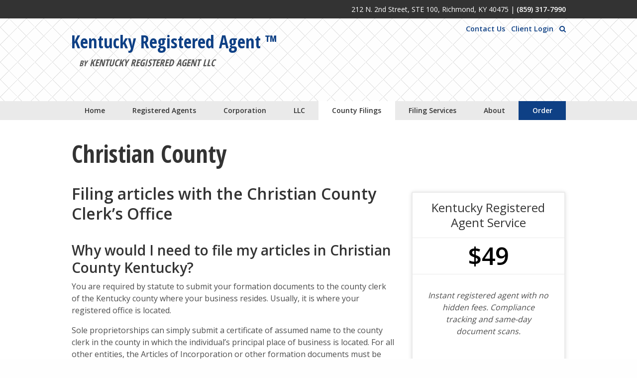

--- FILE ---
content_type: text/html; charset=UTF-8
request_url: https://www.kentuckyregisteredagent.com/county-filings/christian-county/
body_size: 10071
content:
<!doctype html>
<html lang="en-US">
<head>
    <meta charset="UTF-8">
    <title>Registering your business with the Christian County Clerk</title>
    <meta http-equiv="X-UA-Compatible" content="IE=edge,chrome=1">
    <meta name="viewport" content="width=device-width, initial-scale=1.0">
    <link href="//matomo.corporatetools.com" rel="dns-prefetch"><link href='//www.googletagmanager.com' rel='dns-prefetch'><meta name='robots' content='index, follow, max-image-preview:large, max-snippet:-1, max-video-preview:-1' />

	
	<meta name="description" content="How to record Articles of Incorporation in Christian County Kentucky" />
	<link rel="canonical" href="https://www.kentuckyregisteredagent.com/county-filings/christian-county/" />
	<meta property="og:locale" content="en_US" />
	<meta property="og:type" content="article" />
	<meta property="og:title" content="Registering your business with the Christian County Clerk" />
	<meta property="og:description" content="How to record Articles of Incorporation in Christian County Kentucky" />
	<meta property="og:url" content="https://www.kentuckyregisteredagent.com/county-filings/christian-county/" />
	<meta property="og:site_name" content="Kentucky Registered Agent LLC" />
	<meta name="twitter:card" content="summary_large_image" />
	<meta name="twitter:label1" content="Est. reading time" />
	<meta name="twitter:data1" content="2 minutes" />
	<script type="application/ld+json" class="yoast-schema-graph">{"@context":"https://schema.org","@graph":[{"@type":"WebPage","@id":"https://www.kentuckyregisteredagent.com/county-filings/christian-county/","url":"https://www.kentuckyregisteredagent.com/county-filings/christian-county/","name":"Registering your business with the Christian County Clerk","isPartOf":{"@id":"https://www.kentuckyregisteredagent.com/#website"},"datePublished":"2017-03-29T19:41:45+00:00","dateModified":"2017-03-29T19:41:45+00:00","description":"How to record Articles of Incorporation in Christian County Kentucky","breadcrumb":{"@id":"https://www.kentuckyregisteredagent.com/county-filings/christian-county/#breadcrumb"},"inLanguage":"en-US","potentialAction":[{"@type":"ReadAction","target":["https://www.kentuckyregisteredagent.com/county-filings/christian-county/"]}]},{"@type":"BreadcrumbList","@id":"https://www.kentuckyregisteredagent.com/county-filings/christian-county/#breadcrumb","itemListElement":[{"@type":"ListItem","position":1,"name":"Home","item":"https://www.kentuckyregisteredagent.com/"},{"@type":"ListItem","position":2,"name":"List of Kentucky County Clerks","item":"https://www.kentuckyregisteredagent.com/county-filings/"},{"@type":"ListItem","position":3,"name":"Christian County"}]},{"@type":"WebSite","@id":"https://www.kentuckyregisteredagent.com/#website","url":"https://www.kentuckyregisteredagent.com/","name":"Kentucky Registered Agent LLC","description":"","potentialAction":[{"@type":"SearchAction","target":{"@type":"EntryPoint","urlTemplate":"https://www.kentuckyregisteredagent.com/?s={search_term_string}"},"query-input":{"@type":"PropertyValueSpecification","valueRequired":true,"valueName":"search_term_string"}}],"inLanguage":"en-US"}]}</script>
	


<link rel="alternate" title="oEmbed (JSON)" type="application/json+oembed" href="https://www.kentuckyregisteredagent.com/wp-json/oembed/1.0/embed?url=https%3A%2F%2Fwww.kentuckyregisteredagent.com%2Fcounty-filings%2Fchristian-county%2F" />
<link rel="alternate" title="oEmbed (XML)" type="text/xml+oembed" href="https://www.kentuckyregisteredagent.com/wp-json/oembed/1.0/embed?url=https%3A%2F%2Fwww.kentuckyregisteredagent.com%2Fcounty-filings%2Fchristian-county%2F&#038;format=xml" />
<style id='wp-img-auto-sizes-contain-inline-css' type='text/css'>
img:is([sizes=auto i],[sizes^="auto," i]){contain-intrinsic-size:3000px 1500px}
/*# sourceURL=wp-img-auto-sizes-contain-inline-css */
</style>
<style id='wp-emoji-styles-inline-css' type='text/css'>

	img.wp-smiley, img.emoji {
		display: inline !important;
		border: none !important;
		box-shadow: none !important;
		height: 1em !important;
		width: 1em !important;
		margin: 0 0.07em !important;
		vertical-align: -0.1em !important;
		background: none !important;
		padding: 0 !important;
	}
/*# sourceURL=wp-emoji-styles-inline-css */
</style>
<style id='wp-block-library-inline-css' type='text/css'>
:root{--wp-block-synced-color:#7a00df;--wp-block-synced-color--rgb:122,0,223;--wp-bound-block-color:var(--wp-block-synced-color);--wp-editor-canvas-background:#ddd;--wp-admin-theme-color:#007cba;--wp-admin-theme-color--rgb:0,124,186;--wp-admin-theme-color-darker-10:#006ba1;--wp-admin-theme-color-darker-10--rgb:0,107,160.5;--wp-admin-theme-color-darker-20:#005a87;--wp-admin-theme-color-darker-20--rgb:0,90,135;--wp-admin-border-width-focus:2px}@media (min-resolution:192dpi){:root{--wp-admin-border-width-focus:1.5px}}.wp-element-button{cursor:pointer}:root .has-very-light-gray-background-color{background-color:#eee}:root .has-very-dark-gray-background-color{background-color:#313131}:root .has-very-light-gray-color{color:#eee}:root .has-very-dark-gray-color{color:#313131}:root .has-vivid-green-cyan-to-vivid-cyan-blue-gradient-background{background:linear-gradient(135deg,#00d084,#0693e3)}:root .has-purple-crush-gradient-background{background:linear-gradient(135deg,#34e2e4,#4721fb 50%,#ab1dfe)}:root .has-hazy-dawn-gradient-background{background:linear-gradient(135deg,#faaca8,#dad0ec)}:root .has-subdued-olive-gradient-background{background:linear-gradient(135deg,#fafae1,#67a671)}:root .has-atomic-cream-gradient-background{background:linear-gradient(135deg,#fdd79a,#004a59)}:root .has-nightshade-gradient-background{background:linear-gradient(135deg,#330968,#31cdcf)}:root .has-midnight-gradient-background{background:linear-gradient(135deg,#020381,#2874fc)}:root{--wp--preset--font-size--normal:16px;--wp--preset--font-size--huge:42px}.has-regular-font-size{font-size:1em}.has-larger-font-size{font-size:2.625em}.has-normal-font-size{font-size:var(--wp--preset--font-size--normal)}.has-huge-font-size{font-size:var(--wp--preset--font-size--huge)}.has-text-align-center{text-align:center}.has-text-align-left{text-align:left}.has-text-align-right{text-align:right}.has-fit-text{white-space:nowrap!important}#end-resizable-editor-section{display:none}.aligncenter{clear:both}.items-justified-left{justify-content:flex-start}.items-justified-center{justify-content:center}.items-justified-right{justify-content:flex-end}.items-justified-space-between{justify-content:space-between}.screen-reader-text{border:0;clip-path:inset(50%);height:1px;margin:-1px;overflow:hidden;padding:0;position:absolute;width:1px;word-wrap:normal!important}.screen-reader-text:focus{background-color:#ddd;clip-path:none;color:#444;display:block;font-size:1em;height:auto;left:5px;line-height:normal;padding:15px 23px 14px;text-decoration:none;top:5px;width:auto;z-index:100000}html :where(.has-border-color){border-style:solid}html :where([style*=border-top-color]){border-top-style:solid}html :where([style*=border-right-color]){border-right-style:solid}html :where([style*=border-bottom-color]){border-bottom-style:solid}html :where([style*=border-left-color]){border-left-style:solid}html :where([style*=border-width]){border-style:solid}html :where([style*=border-top-width]){border-top-style:solid}html :where([style*=border-right-width]){border-right-style:solid}html :where([style*=border-bottom-width]){border-bottom-style:solid}html :where([style*=border-left-width]){border-left-style:solid}html :where(img[class*=wp-image-]){height:auto;max-width:100%}:where(figure){margin:0 0 1em}html :where(.is-position-sticky){--wp-admin--admin-bar--position-offset:var(--wp-admin--admin-bar--height,0px)}@media screen and (max-width:600px){html :where(.is-position-sticky){--wp-admin--admin-bar--position-offset:0px}}

/*# sourceURL=wp-block-library-inline-css */
</style><style id='global-styles-inline-css' type='text/css'>
:root{--wp--preset--aspect-ratio--square: 1;--wp--preset--aspect-ratio--4-3: 4/3;--wp--preset--aspect-ratio--3-4: 3/4;--wp--preset--aspect-ratio--3-2: 3/2;--wp--preset--aspect-ratio--2-3: 2/3;--wp--preset--aspect-ratio--16-9: 16/9;--wp--preset--aspect-ratio--9-16: 9/16;--wp--preset--color--black: #000000;--wp--preset--color--cyan-bluish-gray: #abb8c3;--wp--preset--color--white: #ffffff;--wp--preset--color--pale-pink: #f78da7;--wp--preset--color--vivid-red: #cf2e2e;--wp--preset--color--luminous-vivid-orange: #ff6900;--wp--preset--color--luminous-vivid-amber: #fcb900;--wp--preset--color--light-green-cyan: #7bdcb5;--wp--preset--color--vivid-green-cyan: #00d084;--wp--preset--color--pale-cyan-blue: #8ed1fc;--wp--preset--color--vivid-cyan-blue: #0693e3;--wp--preset--color--vivid-purple: #9b51e0;--wp--preset--gradient--vivid-cyan-blue-to-vivid-purple: linear-gradient(135deg,rgb(6,147,227) 0%,rgb(155,81,224) 100%);--wp--preset--gradient--light-green-cyan-to-vivid-green-cyan: linear-gradient(135deg,rgb(122,220,180) 0%,rgb(0,208,130) 100%);--wp--preset--gradient--luminous-vivid-amber-to-luminous-vivid-orange: linear-gradient(135deg,rgb(252,185,0) 0%,rgb(255,105,0) 100%);--wp--preset--gradient--luminous-vivid-orange-to-vivid-red: linear-gradient(135deg,rgb(255,105,0) 0%,rgb(207,46,46) 100%);--wp--preset--gradient--very-light-gray-to-cyan-bluish-gray: linear-gradient(135deg,rgb(238,238,238) 0%,rgb(169,184,195) 100%);--wp--preset--gradient--cool-to-warm-spectrum: linear-gradient(135deg,rgb(74,234,220) 0%,rgb(151,120,209) 20%,rgb(207,42,186) 40%,rgb(238,44,130) 60%,rgb(251,105,98) 80%,rgb(254,248,76) 100%);--wp--preset--gradient--blush-light-purple: linear-gradient(135deg,rgb(255,206,236) 0%,rgb(152,150,240) 100%);--wp--preset--gradient--blush-bordeaux: linear-gradient(135deg,rgb(254,205,165) 0%,rgb(254,45,45) 50%,rgb(107,0,62) 100%);--wp--preset--gradient--luminous-dusk: linear-gradient(135deg,rgb(255,203,112) 0%,rgb(199,81,192) 50%,rgb(65,88,208) 100%);--wp--preset--gradient--pale-ocean: linear-gradient(135deg,rgb(255,245,203) 0%,rgb(182,227,212) 50%,rgb(51,167,181) 100%);--wp--preset--gradient--electric-grass: linear-gradient(135deg,rgb(202,248,128) 0%,rgb(113,206,126) 100%);--wp--preset--gradient--midnight: linear-gradient(135deg,rgb(2,3,129) 0%,rgb(40,116,252) 100%);--wp--preset--font-size--small: 13px;--wp--preset--font-size--medium: clamp(14px, 0.875rem + ((1vw - 3.2px) * 0.556), 20px);--wp--preset--font-size--large: clamp(22.041px, 1.378rem + ((1vw - 3.2px) * 1.293), 36px);--wp--preset--font-size--x-large: clamp(25.014px, 1.563rem + ((1vw - 3.2px) * 1.573), 42px);--wp--preset--spacing--20: 0.44rem;--wp--preset--spacing--30: 0.67rem;--wp--preset--spacing--40: 1rem;--wp--preset--spacing--50: 1.5rem;--wp--preset--spacing--60: 2.25rem;--wp--preset--spacing--70: 3.38rem;--wp--preset--spacing--80: 5.06rem;--wp--preset--shadow--natural: 6px 6px 9px rgba(0, 0, 0, 0.2);--wp--preset--shadow--deep: 12px 12px 50px rgba(0, 0, 0, 0.4);--wp--preset--shadow--sharp: 6px 6px 0px rgba(0, 0, 0, 0.2);--wp--preset--shadow--outlined: 6px 6px 0px -3px rgb(255, 255, 255), 6px 6px rgb(0, 0, 0);--wp--preset--shadow--crisp: 6px 6px 0px rgb(0, 0, 0);--wp--preset--shadow--sidebar-shadow: 0 1px 8px #00000020;}:root { --wp--style--global--content-size: 1024px;--wp--style--global--wide-size: 1400px; }:where(body) { margin: 0; }.wp-site-blocks { padding-top: var(--wp--style--root--padding-top); padding-bottom: var(--wp--style--root--padding-bottom); }.has-global-padding { padding-right: var(--wp--style--root--padding-right); padding-left: var(--wp--style--root--padding-left); }.has-global-padding > .alignfull { margin-right: calc(var(--wp--style--root--padding-right) * -1); margin-left: calc(var(--wp--style--root--padding-left) * -1); }.has-global-padding :where(:not(.alignfull.is-layout-flow) > .has-global-padding:not(.wp-block-block, .alignfull)) { padding-right: 0; padding-left: 0; }.has-global-padding :where(:not(.alignfull.is-layout-flow) > .has-global-padding:not(.wp-block-block, .alignfull)) > .alignfull { margin-left: 0; margin-right: 0; }.wp-site-blocks > .alignleft { float: left; margin-right: 2em; }.wp-site-blocks > .alignright { float: right; margin-left: 2em; }.wp-site-blocks > .aligncenter { justify-content: center; margin-left: auto; margin-right: auto; }:where(.wp-site-blocks) > * { margin-block-start: 24px; margin-block-end: 0; }:where(.wp-site-blocks) > :first-child { margin-block-start: 0; }:where(.wp-site-blocks) > :last-child { margin-block-end: 0; }:root { --wp--style--block-gap: 24px; }:root :where(.is-layout-flow) > :first-child{margin-block-start: 0;}:root :where(.is-layout-flow) > :last-child{margin-block-end: 0;}:root :where(.is-layout-flow) > *{margin-block-start: 24px;margin-block-end: 0;}:root :where(.is-layout-constrained) > :first-child{margin-block-start: 0;}:root :where(.is-layout-constrained) > :last-child{margin-block-end: 0;}:root :where(.is-layout-constrained) > *{margin-block-start: 24px;margin-block-end: 0;}:root :where(.is-layout-flex){gap: 24px;}:root :where(.is-layout-grid){gap: 24px;}.is-layout-flow > .alignleft{float: left;margin-inline-start: 0;margin-inline-end: 2em;}.is-layout-flow > .alignright{float: right;margin-inline-start: 2em;margin-inline-end: 0;}.is-layout-flow > .aligncenter{margin-left: auto !important;margin-right: auto !important;}.is-layout-constrained > .alignleft{float: left;margin-inline-start: 0;margin-inline-end: 2em;}.is-layout-constrained > .alignright{float: right;margin-inline-start: 2em;margin-inline-end: 0;}.is-layout-constrained > .aligncenter{margin-left: auto !important;margin-right: auto !important;}.is-layout-constrained > :where(:not(.alignleft):not(.alignright):not(.alignfull)){max-width: var(--wp--style--global--content-size);margin-left: auto !important;margin-right: auto !important;}.is-layout-constrained > .alignwide{max-width: var(--wp--style--global--wide-size);}body .is-layout-flex{display: flex;}.is-layout-flex{flex-wrap: wrap;align-items: center;}.is-layout-flex > :is(*, div){margin: 0;}body .is-layout-grid{display: grid;}.is-layout-grid > :is(*, div){margin: 0;}body{--wp--style--root--padding-top: 0;--wp--style--root--padding-right: 1rem;--wp--style--root--padding-bottom: 0;--wp--style--root--padding-left: 1rem;}a:where(:not(.wp-element-button)){text-decoration: underline;}:root :where(.wp-element-button, .wp-block-button__link){background-color: #32373c;border-width: 0;color: #fff;font-family: inherit;font-size: inherit;font-style: inherit;font-weight: inherit;letter-spacing: inherit;line-height: inherit;padding-top: calc(0.667em + 2px);padding-right: calc(1.333em + 2px);padding-bottom: calc(0.667em + 2px);padding-left: calc(1.333em + 2px);text-decoration: none;text-transform: inherit;}.has-black-color{color: var(--wp--preset--color--black) !important;}.has-cyan-bluish-gray-color{color: var(--wp--preset--color--cyan-bluish-gray) !important;}.has-white-color{color: var(--wp--preset--color--white) !important;}.has-pale-pink-color{color: var(--wp--preset--color--pale-pink) !important;}.has-vivid-red-color{color: var(--wp--preset--color--vivid-red) !important;}.has-luminous-vivid-orange-color{color: var(--wp--preset--color--luminous-vivid-orange) !important;}.has-luminous-vivid-amber-color{color: var(--wp--preset--color--luminous-vivid-amber) !important;}.has-light-green-cyan-color{color: var(--wp--preset--color--light-green-cyan) !important;}.has-vivid-green-cyan-color{color: var(--wp--preset--color--vivid-green-cyan) !important;}.has-pale-cyan-blue-color{color: var(--wp--preset--color--pale-cyan-blue) !important;}.has-vivid-cyan-blue-color{color: var(--wp--preset--color--vivid-cyan-blue) !important;}.has-vivid-purple-color{color: var(--wp--preset--color--vivid-purple) !important;}.has-black-background-color{background-color: var(--wp--preset--color--black) !important;}.has-cyan-bluish-gray-background-color{background-color: var(--wp--preset--color--cyan-bluish-gray) !important;}.has-white-background-color{background-color: var(--wp--preset--color--white) !important;}.has-pale-pink-background-color{background-color: var(--wp--preset--color--pale-pink) !important;}.has-vivid-red-background-color{background-color: var(--wp--preset--color--vivid-red) !important;}.has-luminous-vivid-orange-background-color{background-color: var(--wp--preset--color--luminous-vivid-orange) !important;}.has-luminous-vivid-amber-background-color{background-color: var(--wp--preset--color--luminous-vivid-amber) !important;}.has-light-green-cyan-background-color{background-color: var(--wp--preset--color--light-green-cyan) !important;}.has-vivid-green-cyan-background-color{background-color: var(--wp--preset--color--vivid-green-cyan) !important;}.has-pale-cyan-blue-background-color{background-color: var(--wp--preset--color--pale-cyan-blue) !important;}.has-vivid-cyan-blue-background-color{background-color: var(--wp--preset--color--vivid-cyan-blue) !important;}.has-vivid-purple-background-color{background-color: var(--wp--preset--color--vivid-purple) !important;}.has-black-border-color{border-color: var(--wp--preset--color--black) !important;}.has-cyan-bluish-gray-border-color{border-color: var(--wp--preset--color--cyan-bluish-gray) !important;}.has-white-border-color{border-color: var(--wp--preset--color--white) !important;}.has-pale-pink-border-color{border-color: var(--wp--preset--color--pale-pink) !important;}.has-vivid-red-border-color{border-color: var(--wp--preset--color--vivid-red) !important;}.has-luminous-vivid-orange-border-color{border-color: var(--wp--preset--color--luminous-vivid-orange) !important;}.has-luminous-vivid-amber-border-color{border-color: var(--wp--preset--color--luminous-vivid-amber) !important;}.has-light-green-cyan-border-color{border-color: var(--wp--preset--color--light-green-cyan) !important;}.has-vivid-green-cyan-border-color{border-color: var(--wp--preset--color--vivid-green-cyan) !important;}.has-pale-cyan-blue-border-color{border-color: var(--wp--preset--color--pale-cyan-blue) !important;}.has-vivid-cyan-blue-border-color{border-color: var(--wp--preset--color--vivid-cyan-blue) !important;}.has-vivid-purple-border-color{border-color: var(--wp--preset--color--vivid-purple) !important;}.has-vivid-cyan-blue-to-vivid-purple-gradient-background{background: var(--wp--preset--gradient--vivid-cyan-blue-to-vivid-purple) !important;}.has-light-green-cyan-to-vivid-green-cyan-gradient-background{background: var(--wp--preset--gradient--light-green-cyan-to-vivid-green-cyan) !important;}.has-luminous-vivid-amber-to-luminous-vivid-orange-gradient-background{background: var(--wp--preset--gradient--luminous-vivid-amber-to-luminous-vivid-orange) !important;}.has-luminous-vivid-orange-to-vivid-red-gradient-background{background: var(--wp--preset--gradient--luminous-vivid-orange-to-vivid-red) !important;}.has-very-light-gray-to-cyan-bluish-gray-gradient-background{background: var(--wp--preset--gradient--very-light-gray-to-cyan-bluish-gray) !important;}.has-cool-to-warm-spectrum-gradient-background{background: var(--wp--preset--gradient--cool-to-warm-spectrum) !important;}.has-blush-light-purple-gradient-background{background: var(--wp--preset--gradient--blush-light-purple) !important;}.has-blush-bordeaux-gradient-background{background: var(--wp--preset--gradient--blush-bordeaux) !important;}.has-luminous-dusk-gradient-background{background: var(--wp--preset--gradient--luminous-dusk) !important;}.has-pale-ocean-gradient-background{background: var(--wp--preset--gradient--pale-ocean) !important;}.has-electric-grass-gradient-background{background: var(--wp--preset--gradient--electric-grass) !important;}.has-midnight-gradient-background{background: var(--wp--preset--gradient--midnight) !important;}.has-small-font-size{font-size: var(--wp--preset--font-size--small) !important;}.has-medium-font-size{font-size: var(--wp--preset--font-size--medium) !important;}.has-large-font-size{font-size: var(--wp--preset--font-size--large) !important;}.has-x-large-font-size{font-size: var(--wp--preset--font-size--x-large) !important;}
/*# sourceURL=global-styles-inline-css */
</style>

<link rel='stylesheet' id='parent-styles-css' href='https://www.kentuckyregisteredagent.com/wp-content/themes/the-theme/dist/assets/styles.egjqKtSk.css' media='all' />
<link rel='stylesheet' id='child-theme-styles-css' href='https://www.kentuckyregisteredagent.com/wp-content/themes/the-theme-child/style.css?ver=1768951822' media='all' />
<link rel='stylesheet' id='frontend-toolbox-scripts-css' href='https://www.kentuckyregisteredagent.com/wp-content/plugins/frontend-toolbox-plugin/assets/css/main.css?id=1d69d1c5da768b61848fcf2b49490597' media='all' />
<link rel="https://api.w.org/" href="https://www.kentuckyregisteredagent.com/wp-json/" /><link rel="alternate" title="JSON" type="application/json" href="https://www.kentuckyregisteredagent.com/wp-json/wp/v2/pages/288" /><link rel="EditURI" type="application/rsd+xml" title="RSD" href="https://www.kentuckyregisteredagent.com/xmlrpc.php?rsd" />
<meta name="generator" content="WordPress 6.9" />
<link rel='shortlink' href='https://www.kentuckyregisteredagent.com/?p=288' />
<link rel="icon" href="https://www.kentuckyregisteredagent.com/wp-content/uploads/2017/02/cropped-ky-favicon-32x32.jpg" sizes="32x32" />
<link rel="icon" href="https://www.kentuckyregisteredagent.com/wp-content/uploads/2017/02/cropped-ky-favicon-192x192.jpg" sizes="192x192" />
<link rel="apple-touch-icon" href="https://www.kentuckyregisteredagent.com/wp-content/uploads/2017/02/cropped-ky-favicon-180x180.jpg" />
<meta name="msapplication-TileImage" content="https://www.kentuckyregisteredagent.com/wp-content/uploads/2017/02/cropped-ky-favicon-270x270.jpg" />
    
    <script>
      var _mtm = window._mtm = window._mtm || [];
      _mtm.push({'mtm.startTime': (new Date().getTime()), 'event': 'mtm.Start'});
      (function () {
        var d = document, g = d.createElement('script'), s = d.getElementsByTagName('script')[0];
        g.async = true;
        g.src = 'https://matomo.corporatetools.com/js/container_AiWd2cUu.js';
        s.parentNode.insertBefore(g, s);
      })();
    </script>
    
     
        
        <script>
          (function (w, d, s, l, i) {
            w[l] = w[l] || [];
            w[l].push({'gtm.start': new Date().getTime(), event: 'gtm.js'});
            var f = d.getElementsByTagName(s)[0], j = d.createElement(s), dl = l != 'dataLayer' ? '&l=' + l : '';
            j.async = true;
            j.src = 'https://www.googletagmanager.com/gtm.js?id=' + i + dl;
            f.parentNode.insertBefore(j, f);
          })(window, document, 'script', 'dataLayer', 'GTM-MFVFJJK');
        </script>
        <link rel='stylesheet' id='font-awesome-css' href='https://maxcdn.bootstrapcdn.com/font-awesome/4.7.0/css/font-awesome.min.css?ver=4.3.3' media='all' />
<link rel='stylesheet' id='google-font-css' href='https://fonts.googleapis.com/css?family=Open+Sans+Condensed%3A700%7COpen+Sans%3A400%2C600&#038;display=swap&#038;ver=4.3.3' media='all' />
</head>

<body class="wp-singular page-template-default page page-id-288 page-child parent-pageid-207 wp-theme-the-theme wp-child-theme-the-theme-child flexbox">
  
        <noscript><iframe src="https://www.googletagmanager.com/ns.html?id=GTM-MFVFJJK"
        height="0" width="0" style="display:none;visibility:hidden"></iframe></noscript>
        <a href="#main-content" class="the-theme-skip-nav">Skip to main content</a>



<style>
	:root {
	
	
	
			--header-img-tile-src: https://www.kentuckyregisteredagent.com/wp-content/uploads/2017/02/always-grey.png;
		--header-img-tile-src-css: url('https://www.kentuckyregisteredagent.com/wp-content/uploads/2017/02/always-grey.png');
		}
</style>

<div class="header-container">
    <header class="top-header" role="banner"
                                data-img-tile                            >
        <div class="top-bar">
            <div class="row column">
                212 N. 2nd Street, STE 100, Richmond, KY 40475                <span class="show-for-medium">|</span>
                <span class="phone"><a class="tel-link" href="tel:18593177990">(859) 317-7990</a></span>
            </div>
        </div>
                <div class="site-name header-image">
            <div class="row column">
                <ul>
                    <li><a href="https://www.kentuckyregisteredagent.com/contact-us/">Contact Us</a></li>
                    <li><a href="https://www.kentuckyregisteredagent.com/client-login/">Client Login</a></li>
                                            <li>
                            <button class="search-icon" type="button" tabindex="0" aria-label="Search">
                                <i class="fa fa-search" aria-hidden="true"></i>
                            </button>
                        </li>
                                    </ul>
            </div>
            <div class="row column">
                                    <h4 class="fake-logo"><a href="/">Kentucky Registered Agent &trade;</a></h4>
                    <h5 class="company-name"><span class="service-by">by</span> Kentucky Registered Agent LLC</h5>
                            </div>
        </div>
    </header>

            <div class="search-overlay">
            <div class="row column">
                <form class="search" autocomplete="off" method="get" action="https://www.kentuckyregisteredagent.com" role="search">
    <div>
        <label for="search-input" class="visually-hidden">Search</label>
        <input id="search-input" class="search-input" aria-label="search input" required type="search" name="s" value="" placeholder="Search &hellip;">
        <button class="search-submit" type="submit" role="button"><i class="fa fa-search" aria-hidden="true"></i></button>
    </div>
</form>            </div>
            <button class="close-search" aria-hidden="true" tabindex="-1">
                <i class="close fa fa-times" aria-label="Close search" tabindex="0" role="button"></i>
            </button>
        </div>
    
    
<header class="header ">
    <button class="menu-toggle" aria-expanded="false" aria-controls="header-menu">
        <i class="fa fa-bars" aria-hidden="true"></i>
        <span>MENU</span>
    </button>

    <div class="header-inner">
        <nav class="nav" role="navigation">
            <div class="row column">
                <div class="header-menu-container"><button class="menu-close" aria-label="Close menu">&times;</button>
                                  <ul><li id="menu-item-182" class="menu-item menu-item-type-post_type menu-item-object-page menu-item-home menu-item-182"><a href="https://www.kentuckyregisteredagent.com/">Home</a></li>
<li id="menu-item-190" class="menu-item menu-item-type-post_type menu-item-object-page menu-item-190"><a href="https://www.kentuckyregisteredagent.com/kentucky-registered-agents/">Registered Agents</a></li>
<li id="menu-item-196" class="menu-item menu-item-type-post_type menu-item-object-page menu-item-196"><a href="https://www.kentuckyregisteredagent.com/create-corporation-kentucky/">Corporation</a></li>
<li id="menu-item-197" class="menu-item menu-item-type-post_type menu-item-object-page menu-item-197"><a href="https://www.kentuckyregisteredagent.com/start-your-kentucky-llc/">LLC</a></li>
<li id="menu-item-210" class="menu-item menu-item-type-post_type menu-item-object-page current-page-ancestor menu-item-210"><a href="https://www.kentuckyregisteredagent.com/county-filings/">County Filings</a></li>
<li id="menu-item-244" class="menu-item menu-item-type-post_type menu-item-object-page menu-item-244"><a href="https://www.kentuckyregisteredagent.com/corporate-filing-services-kentucky/">Filing Services</a></li>
<li id="menu-item-215" class="menu-item menu-item-type-post_type menu-item-object-page menu-item-215"><a href="https://www.kentuckyregisteredagent.com/about/">About</a></li>
<li id="menu-item-232" class="order menu-item menu-item-type-post_type menu-item-object-page menu-item-has-children menu-item-232"><a href="https://www.kentuckyregisteredagent.com/order/">Order</a>
<ul class="sub-menu">
	<li id="menu-item-233" class="menu-item menu-item-type-post_type menu-item-object-page menu-item-233"><a href="https://www.kentuckyregisteredagent.com/order/company-formation-service/">Company Formation Service</a></li>
	<li id="menu-item-234" class="menu-item menu-item-type-post_type menu-item-object-page menu-item-234"><a href="https://www.kentuckyregisteredagent.com/order/registered-agent-service/">Registered Agent Service</a></li>
	<li id="menu-item-1020" class="menu-item menu-item-type-post_type menu-item-object-page menu-item-1020"><a href="https://www.kentuckyregisteredagent.com/order/out-of-state-registration-service/">Out-of-State Registration Service</a></li>
</ul>
</li>
</ul></div>            </div>
        </nav>
    </div>
</header>
</div>

<main id="main-content">
<article>
	<section class="primary-content basic-page">
    <div class="row the-header">
        <div class="small-12 columns">
            <h1>Christian County</h1>
        </div>
    </div>

    <div class="row the-content">
        <div class="medium-12 large-8 columns">
            <div class="section-group">
                                                            <h2 class="h2SubBlack">Filing articles with the Christian County Clerk&#8217;s Office</h2>
<h3 class="h3med">Why would I need to file my articles in Christian County Kentucky?</h3>
<p>You are required by statute to submit your formation documents to the county clerk of the Kentucky county where your business resides. Usually, it is where your registered office is located.</p>
<p>Sole proprietorships can simply submit a certificate of assumed name to the county clerk in the county in which the individual&#8217;s principal place of business is located. For all other entities, the Articles of Incorporation or other formation documents must be filed first with the Secretary of State and then the county clerk where the entity maintains its registered agent for service of process.</p>
<h3 class="h3med">Fees:</h3>
<p>Sole Proprietorships:<br />
The fee to record the certificate of assumed name is $13.</p>
<p>Other business entities:<br />
Christian County charges $11 to file articles of incorporation with the county clerk.</p>
<p>Prices listed are for the first three pages. There is an additional $3 per page charge for longer documents.</p>
<h3 class="h3med">How to file in Christian County:</h3>
<p>Once you receive the file stamped articles of incorporation or organization, present an exact copy to the Christian County Clerk&#8217;s Office.</p>
<p>Christian County Clerk&#8217;s Office<br />
Legal Records Division<br />
511 S Main St<br />
Hopkinsville, KY 42240<br />
Phone: (270)887-4109<br />
Mon-Wed 8-4, Thurs 8-6, Friday 8-4:30<br />
<a href="http://www.christiancountyky.gov/qcms/index.asp?Page=county%20clerk" target="_blank" rel="nofollow">http://www.christiancountyky.gov/qcms/index.asp?Page=county%20clerk</a></p>
<h3 class="h3med">We can help you</h3>
<p>As your Kentucky registered agent we provide reminders and instructions to file your Kentucky annual reports.  When we receive documents locally in our Kentucky office, we upload them to your online account so you have them immediately.  If you&#8217;d like help establishing a new corporation or LLC, you can sign up for incorporation service, and we will establish your business with the secretary of state for a minimal fee.  If you&#8217;d like to form your business with the Secretary of State yourself, or if you already have, just hire us to be your Kentucky registered agent to take advantage of our online compliance tools and forms to file with the state. We are happy to help any way we can.</p>
                                                                                <aside class="sub-nav"><div class="row"><div class="medium-9 large-8 columns"><div class="content"><h4>Related Resources</h4><ul><li><a  href="https://www.kentuckyregisteredagent.com/county-filings/">List of Kentucky County Clerks</a></li><li><a  href="https://www.kentuckyregisteredagent.com/county-filings/boone-county/">Boone County</a></li><li><a  href="https://www.kentuckyregisteredagent.com/county-filings/boyd-county/">Boyd County</a></li><li><a  href="https://www.kentuckyregisteredagent.com/county-filings/bullitt-county/">Bullitt County</a></li><li><a  href="https://www.kentuckyregisteredagent.com/county-filings/callaway-county/">Callaway County</a></li><li><a  href="https://www.kentuckyregisteredagent.com/county-filings/campbell-county/">Campbell County</a></li><li><span class="current"">Christian County</span></li><li><a  href="https://www.kentuckyregisteredagent.com/county-filings/daviess-county/">Daviess County</a></li><li><a  href="https://www.kentuckyregisteredagent.com/county-filings/fayette-county/">Fayette County</a></li><li><a  href="https://www.kentuckyregisteredagent.com/county-filings/hardin-county/">Hardin County</a></li><li><a  href="https://www.kentuckyregisteredagent.com/county-filings/hopkins-county/">Hopkins County</a></li><li><a  href="https://www.kentuckyregisteredagent.com/county-filings/jefferson-county/">Jefferson County</a></li><li><a  href="https://www.kentuckyregisteredagent.com/county-filings/kenton-county/">Kenton County</a></li><li><a  href="https://www.kentuckyregisteredagent.com/county-filings/madison-county/">Madison County</a></li><li><a  href="https://www.kentuckyregisteredagent.com/county-filings/mccracken-county/">McCracken County</a></li><li><a  href="https://www.kentuckyregisteredagent.com/county-filings/oldham-county/">Oldham County</a></li><li><a  href="https://www.kentuckyregisteredagent.com/county-filings/pike-county/">Pike County</a></li><li><a  href="https://www.kentuckyregisteredagent.com/county-filings/warren-county/">Warren County</a></li></ul></div></div></div></aside>            </div>
        </div>

                    <div class="medium-12 large-4 sticky-side-bar columns">
                <div class="inner-sidebar">
                      <div class="tile ">
    <h4>Kentucky Registered Agent Service</h4>
    <span class="price">
			 <span>$49</span>
		</span>
    <p>Instant registered agent with no hidden fees. Compliance tracking and same-day document scans.</p>
    <div class="button-container">
      <a class="button" href="https://www.kentuckyregisteredagent.com/order/registered-agent-service/">
        <span class="mobile-text">Order Kentucky Registered Agent Service Today for $49</span>
        <span class="desktop-text">Order Now</span>
      </a>
    </div>
  </div>
                  </div>
            </div>
            </div>
</section>



</article>
</main>

<footer class="footer" role="contentinfo" itemscope itemtype="http://schema.org/Organization">
	<div class="row column text-center">
		<p itemscope itemtype="http://schema.org/PostalAddress">
						<span itemprop="streetAddress">212 N. 2nd Street, STE 100</span>,
			<span itemprop="addressLocality">Richmond</span>,
			<span itemprop="addressRegion">KY</span>
			<span itemprop="postalCode">40475</span> <span class="show-for-medium">|</span>
			<span itemprop="telephone" class="phone no-wrap"><a class="tel-link" href="tel:18593177990">(859) 317-7990</a></span>
		</p>
		<p>&copy; 2026 <span itemprop="legalName">Kentucky Registered Agent LLC</span></p>
        	</div>

			<div class="the-theme-legal-links">
			<div class="menu-legal-footer-container"><ul id="menu-legal-footer" class="menu"><li id="menu-item-661" class="menu-item menu-item-type-post_type menu-item-object-page menu-item-661"><a href="https://www.kentuckyregisteredagent.com/privacy-policy/">Privacy Policy</a></li>
<li id="menu-item-662" class="menu-item menu-item-type-post_type menu-item-object-page menu-item-662"><a href="https://www.kentuckyregisteredagent.com/terms/">Terms of Service</a></li>
</ul></div>		</div>
	
</footer>
<script type="speculationrules">
{"prefetch":[{"source":"document","where":{"and":[{"href_matches":"/*"},{"not":{"href_matches":["/wp-*.php","/wp-admin/*","/wp-content/uploads/*","/wp-content/*","/wp-content/plugins/*","/wp-content/themes/the-theme-child/*","/wp-content/themes/the-theme/*","/*\\?(.+)"]}},{"not":{"selector_matches":"a[rel~=\"nofollow\"]"}},{"not":{"selector_matches":".no-prefetch, .no-prefetch a"}}]},"eagerness":"conservative"}]}
</script>
<script type="text/javascript" id="frontend-toolbox-scripts-js-before">
/* <![CDATA[ */
const frontendToolboxData = {"liveChat":null}
//# sourceURL=frontend-toolbox-scripts-js-before
/* ]]> */
</script>
<script type="text/javascript" src="https://www.kentuckyregisteredagent.com/wp-content/plugins/frontend-toolbox-plugin/assets/js/main.js?id=e421f2e59961b09aac028945c3a3f1ef" id="frontend-toolbox-scripts-js"></script>
<script type="text/javascript" src="https://www.kentuckyregisteredagent.com/wp-content/plugins/frontend-toolbox-plugin/assets/js/theme-navigation.js?id=aa6a9cebdfac4f5791d600570982dee3" id="theme-navigation-js"></script>
<script type="module" src="https://www.kentuckyregisteredagent.com/wp-content/themes/the-theme/dist/assets/scripts-Bcw4QPtG.js" id="theme-scripts-js"></script><script id="wp-emoji-settings" type="application/json">
{"baseUrl":"https://s.w.org/images/core/emoji/17.0.2/72x72/","ext":".png","svgUrl":"https://s.w.org/images/core/emoji/17.0.2/svg/","svgExt":".svg","source":{"concatemoji":"https://www.kentuckyregisteredagent.com/wp-includes/js/wp-emoji-release.min.js?ver=6.9"}}
</script>
<script type="module">
/* <![CDATA[ */
/*! This file is auto-generated */
const a=JSON.parse(document.getElementById("wp-emoji-settings").textContent),o=(window._wpemojiSettings=a,"wpEmojiSettingsSupports"),s=["flag","emoji"];function i(e){try{var t={supportTests:e,timestamp:(new Date).valueOf()};sessionStorage.setItem(o,JSON.stringify(t))}catch(e){}}function c(e,t,n){e.clearRect(0,0,e.canvas.width,e.canvas.height),e.fillText(t,0,0);t=new Uint32Array(e.getImageData(0,0,e.canvas.width,e.canvas.height).data);e.clearRect(0,0,e.canvas.width,e.canvas.height),e.fillText(n,0,0);const a=new Uint32Array(e.getImageData(0,0,e.canvas.width,e.canvas.height).data);return t.every((e,t)=>e===a[t])}function p(e,t){e.clearRect(0,0,e.canvas.width,e.canvas.height),e.fillText(t,0,0);var n=e.getImageData(16,16,1,1);for(let e=0;e<n.data.length;e++)if(0!==n.data[e])return!1;return!0}function u(e,t,n,a){switch(t){case"flag":return n(e,"\ud83c\udff3\ufe0f\u200d\u26a7\ufe0f","\ud83c\udff3\ufe0f\u200b\u26a7\ufe0f")?!1:!n(e,"\ud83c\udde8\ud83c\uddf6","\ud83c\udde8\u200b\ud83c\uddf6")&&!n(e,"\ud83c\udff4\udb40\udc67\udb40\udc62\udb40\udc65\udb40\udc6e\udb40\udc67\udb40\udc7f","\ud83c\udff4\u200b\udb40\udc67\u200b\udb40\udc62\u200b\udb40\udc65\u200b\udb40\udc6e\u200b\udb40\udc67\u200b\udb40\udc7f");case"emoji":return!a(e,"\ud83e\u1fac8")}return!1}function f(e,t,n,a){let r;const o=(r="undefined"!=typeof WorkerGlobalScope&&self instanceof WorkerGlobalScope?new OffscreenCanvas(300,150):document.createElement("canvas")).getContext("2d",{willReadFrequently:!0}),s=(o.textBaseline="top",o.font="600 32px Arial",{});return e.forEach(e=>{s[e]=t(o,e,n,a)}),s}function r(e){var t=document.createElement("script");t.src=e,t.defer=!0,document.head.appendChild(t)}a.supports={everything:!0,everythingExceptFlag:!0},new Promise(t=>{let n=function(){try{var e=JSON.parse(sessionStorage.getItem(o));if("object"==typeof e&&"number"==typeof e.timestamp&&(new Date).valueOf()<e.timestamp+604800&&"object"==typeof e.supportTests)return e.supportTests}catch(e){}return null}();if(!n){if("undefined"!=typeof Worker&&"undefined"!=typeof OffscreenCanvas&&"undefined"!=typeof URL&&URL.createObjectURL&&"undefined"!=typeof Blob)try{var e="postMessage("+f.toString()+"("+[JSON.stringify(s),u.toString(),c.toString(),p.toString()].join(",")+"));",a=new Blob([e],{type:"text/javascript"});const r=new Worker(URL.createObjectURL(a),{name:"wpTestEmojiSupports"});return void(r.onmessage=e=>{i(n=e.data),r.terminate(),t(n)})}catch(e){}i(n=f(s,u,c,p))}t(n)}).then(e=>{for(const n in e)a.supports[n]=e[n],a.supports.everything=a.supports.everything&&a.supports[n],"flag"!==n&&(a.supports.everythingExceptFlag=a.supports.everythingExceptFlag&&a.supports[n]);var t;a.supports.everythingExceptFlag=a.supports.everythingExceptFlag&&!a.supports.flag,a.supports.everything||((t=a.source||{}).concatemoji?r(t.concatemoji):t.wpemoji&&t.twemoji&&(r(t.twemoji),r(t.wpemoji)))});
//# sourceURL=https://www.kentuckyregisteredagent.com/wp-includes/js/wp-emoji-loader.min.js
/* ]]> */
</script>
<div class="body-overlay"></div>
</body>

</html>

--- FILE ---
content_type: text/css
request_url: https://www.kentuckyregisteredagent.com/wp-content/themes/the-theme/dist/assets/styles.egjqKtSk.css
body_size: 18234
content:
@charset "UTF-8";/*!
	Theme Name: The Theme
	Version: 4.3.3
	Theme URI: https://gitlab.operations.corptools.io/frontend/wordpress-themes/the-theme
*//*! normalize.css v8.0.0 | MIT License | github.com/necolas/normalize.css */html{line-height:1.15;-webkit-text-size-adjust:100%}body{margin:0}h1{font-size:2em;margin:.67em 0}hr{box-sizing:content-box;height:0;overflow:visible}pre{font-family:monospace,monospace;font-size:1em}a{background-color:transparent}abbr[title]{border-bottom:0;text-decoration:underline dotted}b,strong{font-weight:bolder}code,kbd,samp{font-family:monospace,monospace;font-size:1em}small{font-size:80%}sub,sup{font-size:75%;line-height:0;position:relative;vertical-align:baseline}sub{bottom:-.25em}sup{top:-.5em}img{border-style:none}button,input,optgroup,select,textarea{font-family:inherit;font-size:100%;line-height:1.15;margin:0}button,input{overflow:visible}button,select{text-transform:none}button,[type=button],[type=reset],[type=submit]{-webkit-appearance:button}button::-moz-focus-inner,[type=button]::-moz-focus-inner,[type=reset]::-moz-focus-inner,[type=submit]::-moz-focus-inner{border-style:none;padding:0}button:-moz-focusring,[type=button]:-moz-focusring,[type=reset]:-moz-focusring,[type=submit]:-moz-focusring{outline:1px dotted ButtonText}fieldset{padding:.35em .75em .625em}legend{box-sizing:border-box;color:inherit;display:table;max-width:100%;padding:0;white-space:normal}progress{vertical-align:baseline}textarea{overflow:auto}[type=checkbox],[type=radio]{box-sizing:border-box;padding:0}[type=number]::-webkit-inner-spin-button,[type=number]::-webkit-outer-spin-button{height:auto}[type=search]{-webkit-appearance:textfield;outline-offset:-2px}[type=search]::-webkit-search-decoration{-webkit-appearance:none}::-webkit-file-upload-button{-webkit-appearance:button;font:inherit}details{display:block}summary{display:list-item}template{display:none}[hidden]{display:none}[data-whatintent=mouse] *,[data-whatintent=mouse] *:focus,[data-whatintent=touch] *,[data-whatintent=touch] *:focus,[data-whatinput=mouse] *,[data-whatinput=mouse] *:focus,[data-whatinput=touch] *,[data-whatinput=touch] *:focus{outline:none}[draggable=false]{-webkit-touch-callout:none;-webkit-user-select:none}.foundation-mq{font-family:"small=0em&medium=45.625em&large=64em&xlarge=81.25em&xxlarge=93.75em"}html{box-sizing:border-box;font-size:100%}*,*:before,*:after{box-sizing:inherit}body{margin:0;padding:0;background:#fefefe;font-family:Helvetica Neue,Helvetica,Roboto,Arial,sans-serif;font-weight:400;line-height:1.5;color:#0a0a0a;-webkit-font-smoothing:antialiased;-moz-osx-font-smoothing:grayscale}img{display:inline-block;vertical-align:middle;max-width:100%;height:auto;-ms-interpolation-mode:bicubic}textarea{height:auto;min-height:50px;border-radius:3px}select{box-sizing:border-box;width:100%;border-radius:3px}.map_canvas img,.map_canvas embed,.map_canvas object,.mqa-display img,.mqa-display embed,.mqa-display object{max-width:none!important}button{padding:0;appearance:none;border:0;border-radius:3px;background:transparent;line-height:1;cursor:auto}[data-whatinput=mouse] button{outline:0}pre{overflow:auto;-webkit-overflow-scrolling:touch}button,input,optgroup,select,textarea{font-family:inherit}.is-visible{display:block!important}.is-hidden{display:none!important}.row{max-width:1024px;margin-right:auto;margin-left:auto}.row:before,.row:after{display:table;content:" ";flex-basis:0;order:1}.row:after{clear:both}.row.collapse>.column,.row.collapse>.columns{padding-right:0;padding-left:0}.row .row{margin-right:-.625rem;margin-left:-.625rem}@media print,screen and (min-width: 45.625em){.row .row{margin-right:-.9375rem;margin-left:-.9375rem}}@media print,screen and (min-width: 64em){.row .row{margin-right:-.9375rem;margin-left:-.9375rem}}.row .row.collapse{margin-right:0;margin-left:0}.row.expanded{max-width:none}.row.expanded .row{margin-right:auto;margin-left:auto}.row:not(.expanded) .row{max-width:none}.row.gutter-small>.column,.row.gutter-small>.columns{padding-right:.625rem;padding-left:.625rem}.row.gutter-medium>.column,.row.gutter-medium>.columns{padding-right:.9375rem;padding-left:.9375rem}.column,.columns{padding-right:.625rem;padding-left:.625rem;width:100%;float:left}@media print,screen and (min-width: 45.625em){.column,.columns{padding-right:.9375rem;padding-left:.9375rem}}.column,.columns,.column:last-child:not(:first-child){float:left;clear:none}.column:last-child:not(:first-child),.columns:last-child:not(:first-child){float:right}.column.end:last-child:last-child,.end.columns:last-child:last-child{float:left}.column.row.row,.row.row.columns{float:none}.row .column.row.row,.row .row.row.columns{margin-right:0;margin-left:0;padding-right:0;padding-left:0}.small-1{width:8.3333333333%}.small-push-1{position:relative;left:8.3333333333%}.small-pull-1{position:relative;left:-8.3333333333%}.small-offset-0{margin-left:0%}.small-2{width:16.6666666667%}.small-push-2{position:relative;left:16.6666666667%}.small-pull-2{position:relative;left:-16.6666666667%}.small-offset-1{margin-left:8.3333333333%}.small-3{width:25%}.small-push-3{position:relative;left:25%}.small-pull-3{position:relative;left:-25%}.small-offset-2{margin-left:16.6666666667%}.small-4{width:33.3333333333%}.small-push-4{position:relative;left:33.3333333333%}.small-pull-4{position:relative;left:-33.3333333333%}.small-offset-3{margin-left:25%}.small-5{width:41.6666666667%}.small-push-5{position:relative;left:41.6666666667%}.small-pull-5{position:relative;left:-41.6666666667%}.small-offset-4{margin-left:33.3333333333%}.small-6{width:50%}.small-push-6{position:relative;left:50%}.small-pull-6{position:relative;left:-50%}.small-offset-5{margin-left:41.6666666667%}.small-7{width:58.3333333333%}.small-push-7{position:relative;left:58.3333333333%}.small-pull-7{position:relative;left:-58.3333333333%}.small-offset-6{margin-left:50%}.small-8{width:66.6666666667%}.small-push-8{position:relative;left:66.6666666667%}.small-pull-8{position:relative;left:-66.6666666667%}.small-offset-7{margin-left:58.3333333333%}.small-9{width:75%}.small-push-9{position:relative;left:75%}.small-pull-9{position:relative;left:-75%}.small-offset-8{margin-left:66.6666666667%}.small-10{width:83.3333333333%}.small-push-10{position:relative;left:83.3333333333%}.small-pull-10{position:relative;left:-83.3333333333%}.small-offset-9{margin-left:75%}.small-11{width:91.6666666667%}.small-push-11{position:relative;left:91.6666666667%}.small-pull-11{position:relative;left:-91.6666666667%}.small-offset-10{margin-left:83.3333333333%}.small-12{width:100%}.small-offset-11{margin-left:91.6666666667%}.small-up-1>.column,.small-up-1>.columns{float:left;width:100%}.small-up-1>.column:nth-of-type(n),.small-up-1>.columns:nth-of-type(n){clear:none}.small-up-1>.column:nth-of-type(n+1),.small-up-1>.columns:nth-of-type(n+1){clear:both}.small-up-1>.column:last-child,.small-up-1>.columns:last-child{float:left}.small-up-2>.column,.small-up-2>.columns{float:left;width:50%}.small-up-2>.column:nth-of-type(n),.small-up-2>.columns:nth-of-type(n){clear:none}.small-up-2>.column:nth-of-type(odd),.small-up-2>.columns:nth-of-type(odd){clear:both}.small-up-2>.column:last-child,.small-up-2>.columns:last-child{float:left}.small-up-3>.column,.small-up-3>.columns{float:left;width:33.3333333333%}.small-up-3>.column:nth-of-type(n),.small-up-3>.columns:nth-of-type(n){clear:none}.small-up-3>.column:nth-of-type(3n+1),.small-up-3>.columns:nth-of-type(3n+1){clear:both}.small-up-3>.column:last-child,.small-up-3>.columns:last-child{float:left}.small-up-4>.column,.small-up-4>.columns{float:left;width:25%}.small-up-4>.column:nth-of-type(n),.small-up-4>.columns:nth-of-type(n){clear:none}.small-up-4>.column:nth-of-type(4n+1),.small-up-4>.columns:nth-of-type(4n+1){clear:both}.small-up-4>.column:last-child,.small-up-4>.columns:last-child{float:left}.small-up-5>.column,.small-up-5>.columns{float:left;width:20%}.small-up-5>.column:nth-of-type(n),.small-up-5>.columns:nth-of-type(n){clear:none}.small-up-5>.column:nth-of-type(5n+1),.small-up-5>.columns:nth-of-type(5n+1){clear:both}.small-up-5>.column:last-child,.small-up-5>.columns:last-child{float:left}.small-up-6>.column,.small-up-6>.columns{float:left;width:16.6666666667%}.small-up-6>.column:nth-of-type(n),.small-up-6>.columns:nth-of-type(n){clear:none}.small-up-6>.column:nth-of-type(6n+1),.small-up-6>.columns:nth-of-type(6n+1){clear:both}.small-up-6>.column:last-child,.small-up-6>.columns:last-child{float:left}.small-up-7>.column,.small-up-7>.columns{float:left;width:14.2857142857%}.small-up-7>.column:nth-of-type(n),.small-up-7>.columns:nth-of-type(n){clear:none}.small-up-7>.column:nth-of-type(7n+1),.small-up-7>.columns:nth-of-type(7n+1){clear:both}.small-up-7>.column:last-child,.small-up-7>.columns:last-child{float:left}.small-up-8>.column,.small-up-8>.columns{float:left;width:12.5%}.small-up-8>.column:nth-of-type(n),.small-up-8>.columns:nth-of-type(n){clear:none}.small-up-8>.column:nth-of-type(8n+1),.small-up-8>.columns:nth-of-type(8n+1){clear:both}.small-up-8>.column:last-child,.small-up-8>.columns:last-child{float:left}.small-collapse>.column,.small-collapse>.columns{padding-right:0;padding-left:0}.small-collapse .row,.expanded.row .small-collapse.row{margin-right:0;margin-left:0}.small-uncollapse>.column,.small-uncollapse>.columns{padding-right:.625rem;padding-left:.625rem}.small-centered{margin-right:auto;margin-left:auto}.small-centered,.small-centered:last-child:not(:first-child){float:none;clear:both}.small-uncentered,.small-push-0,.small-pull-0{position:static;margin-right:0;margin-left:0}.small-uncentered,.small-uncentered:last-child:not(:first-child),.small-push-0,.small-push-0:last-child:not(:first-child),.small-pull-0,.small-pull-0:last-child:not(:first-child){float:left;clear:none}.small-uncentered:last-child:not(:first-child),.small-push-0:last-child:not(:first-child),.small-pull-0:last-child:not(:first-child){float:right}@media print,screen and (min-width: 45.625em){.medium-1{width:8.3333333333%}.medium-push-1{position:relative;left:8.3333333333%}.medium-pull-1{position:relative;left:-8.3333333333%}.medium-offset-0{margin-left:0%}.medium-2{width:16.6666666667%}.medium-push-2{position:relative;left:16.6666666667%}.medium-pull-2{position:relative;left:-16.6666666667%}.medium-offset-1{margin-left:8.3333333333%}.medium-3{width:25%}.medium-push-3{position:relative;left:25%}.medium-pull-3{position:relative;left:-25%}.medium-offset-2{margin-left:16.6666666667%}.medium-4{width:33.3333333333%}.medium-push-4{position:relative;left:33.3333333333%}.medium-pull-4{position:relative;left:-33.3333333333%}.medium-offset-3{margin-left:25%}.medium-5{width:41.6666666667%}.medium-push-5{position:relative;left:41.6666666667%}.medium-pull-5{position:relative;left:-41.6666666667%}.medium-offset-4{margin-left:33.3333333333%}.medium-6{width:50%}.medium-push-6{position:relative;left:50%}.medium-pull-6{position:relative;left:-50%}.medium-offset-5{margin-left:41.6666666667%}.medium-7{width:58.3333333333%}.medium-push-7{position:relative;left:58.3333333333%}.medium-pull-7{position:relative;left:-58.3333333333%}.medium-offset-6{margin-left:50%}.medium-8{width:66.6666666667%}.medium-push-8{position:relative;left:66.6666666667%}.medium-pull-8{position:relative;left:-66.6666666667%}.medium-offset-7{margin-left:58.3333333333%}.medium-9{width:75%}.medium-push-9{position:relative;left:75%}.medium-pull-9{position:relative;left:-75%}.medium-offset-8{margin-left:66.6666666667%}.medium-10{width:83.3333333333%}.medium-push-10{position:relative;left:83.3333333333%}.medium-pull-10{position:relative;left:-83.3333333333%}.medium-offset-9{margin-left:75%}.medium-11{width:91.6666666667%}.medium-push-11{position:relative;left:91.6666666667%}.medium-pull-11{position:relative;left:-91.6666666667%}.medium-offset-10{margin-left:83.3333333333%}.medium-12{width:100%}.medium-offset-11{margin-left:91.6666666667%}.medium-up-1>.column,.medium-up-1>.columns{float:left;width:100%}.medium-up-1>.column:nth-of-type(n),.medium-up-1>.columns:nth-of-type(n){clear:none}.medium-up-1>.column:nth-of-type(n+1),.medium-up-1>.columns:nth-of-type(n+1){clear:both}.medium-up-1>.column:last-child,.medium-up-1>.columns:last-child{float:left}.medium-up-2>.column,.medium-up-2>.columns{float:left;width:50%}.medium-up-2>.column:nth-of-type(n),.medium-up-2>.columns:nth-of-type(n){clear:none}.medium-up-2>.column:nth-of-type(odd),.medium-up-2>.columns:nth-of-type(odd){clear:both}.medium-up-2>.column:last-child,.medium-up-2>.columns:last-child{float:left}.medium-up-3>.column,.medium-up-3>.columns{float:left;width:33.3333333333%}.medium-up-3>.column:nth-of-type(n),.medium-up-3>.columns:nth-of-type(n){clear:none}.medium-up-3>.column:nth-of-type(3n+1),.medium-up-3>.columns:nth-of-type(3n+1){clear:both}.medium-up-3>.column:last-child,.medium-up-3>.columns:last-child{float:left}.medium-up-4>.column,.medium-up-4>.columns{float:left;width:25%}.medium-up-4>.column:nth-of-type(n),.medium-up-4>.columns:nth-of-type(n){clear:none}.medium-up-4>.column:nth-of-type(4n+1),.medium-up-4>.columns:nth-of-type(4n+1){clear:both}.medium-up-4>.column:last-child,.medium-up-4>.columns:last-child{float:left}.medium-up-5>.column,.medium-up-5>.columns{float:left;width:20%}.medium-up-5>.column:nth-of-type(n),.medium-up-5>.columns:nth-of-type(n){clear:none}.medium-up-5>.column:nth-of-type(5n+1),.medium-up-5>.columns:nth-of-type(5n+1){clear:both}.medium-up-5>.column:last-child,.medium-up-5>.columns:last-child{float:left}.medium-up-6>.column,.medium-up-6>.columns{float:left;width:16.6666666667%}.medium-up-6>.column:nth-of-type(n),.medium-up-6>.columns:nth-of-type(n){clear:none}.medium-up-6>.column:nth-of-type(6n+1),.medium-up-6>.columns:nth-of-type(6n+1){clear:both}.medium-up-6>.column:last-child,.medium-up-6>.columns:last-child{float:left}.medium-up-7>.column,.medium-up-7>.columns{float:left;width:14.2857142857%}.medium-up-7>.column:nth-of-type(n),.medium-up-7>.columns:nth-of-type(n){clear:none}.medium-up-7>.column:nth-of-type(7n+1),.medium-up-7>.columns:nth-of-type(7n+1){clear:both}.medium-up-7>.column:last-child,.medium-up-7>.columns:last-child{float:left}.medium-up-8>.column,.medium-up-8>.columns{float:left;width:12.5%}.medium-up-8>.column:nth-of-type(n),.medium-up-8>.columns:nth-of-type(n){clear:none}.medium-up-8>.column:nth-of-type(8n+1),.medium-up-8>.columns:nth-of-type(8n+1){clear:both}.medium-up-8>.column:last-child,.medium-up-8>.columns:last-child{float:left}.medium-collapse>.column,.medium-collapse>.columns{padding-right:0;padding-left:0}.medium-collapse .row,.expanded.row .medium-collapse.row{margin-right:0;margin-left:0}.medium-uncollapse>.column,.medium-uncollapse>.columns{padding-right:.9375rem;padding-left:.9375rem}.medium-centered{margin-right:auto;margin-left:auto}.medium-centered,.medium-centered:last-child:not(:first-child){float:none;clear:both}.medium-uncentered,.medium-push-0,.medium-pull-0{position:static;margin-right:0;margin-left:0}.medium-uncentered,.medium-uncentered:last-child:not(:first-child),.medium-push-0,.medium-push-0:last-child:not(:first-child),.medium-pull-0,.medium-pull-0:last-child:not(:first-child){float:left;clear:none}.medium-uncentered:last-child:not(:first-child),.medium-push-0:last-child:not(:first-child),.medium-pull-0:last-child:not(:first-child){float:right}}@media print,screen and (min-width: 64em){.large-1{width:8.3333333333%}.large-push-1{position:relative;left:8.3333333333%}.large-pull-1{position:relative;left:-8.3333333333%}.large-offset-0{margin-left:0%}.large-2{width:16.6666666667%}.large-push-2{position:relative;left:16.6666666667%}.large-pull-2{position:relative;left:-16.6666666667%}.large-offset-1{margin-left:8.3333333333%}.large-3{width:25%}.large-push-3{position:relative;left:25%}.large-pull-3{position:relative;left:-25%}.large-offset-2{margin-left:16.6666666667%}.large-4{width:33.3333333333%}.large-push-4{position:relative;left:33.3333333333%}.large-pull-4{position:relative;left:-33.3333333333%}.large-offset-3{margin-left:25%}.large-5{width:41.6666666667%}.large-push-5{position:relative;left:41.6666666667%}.large-pull-5{position:relative;left:-41.6666666667%}.large-offset-4{margin-left:33.3333333333%}.large-6{width:50%}.large-push-6{position:relative;left:50%}.large-pull-6{position:relative;left:-50%}.large-offset-5{margin-left:41.6666666667%}.large-7{width:58.3333333333%}.large-push-7{position:relative;left:58.3333333333%}.large-pull-7{position:relative;left:-58.3333333333%}.large-offset-6{margin-left:50%}.large-8{width:66.6666666667%}.large-push-8{position:relative;left:66.6666666667%}.large-pull-8{position:relative;left:-66.6666666667%}.large-offset-7{margin-left:58.3333333333%}.large-9{width:75%}.large-push-9{position:relative;left:75%}.large-pull-9{position:relative;left:-75%}.large-offset-8{margin-left:66.6666666667%}.large-10{width:83.3333333333%}.large-push-10{position:relative;left:83.3333333333%}.large-pull-10{position:relative;left:-83.3333333333%}.large-offset-9{margin-left:75%}.large-11{width:91.6666666667%}.large-push-11{position:relative;left:91.6666666667%}.large-pull-11{position:relative;left:-91.6666666667%}.large-offset-10{margin-left:83.3333333333%}.large-12{width:100%}.large-offset-11{margin-left:91.6666666667%}.large-up-1>.column,.large-up-1>.columns{float:left;width:100%}.large-up-1>.column:nth-of-type(n),.large-up-1>.columns:nth-of-type(n){clear:none}.large-up-1>.column:nth-of-type(n+1),.large-up-1>.columns:nth-of-type(n+1){clear:both}.large-up-1>.column:last-child,.large-up-1>.columns:last-child{float:left}.large-up-2>.column,.large-up-2>.columns{float:left;width:50%}.large-up-2>.column:nth-of-type(n),.large-up-2>.columns:nth-of-type(n){clear:none}.large-up-2>.column:nth-of-type(odd),.large-up-2>.columns:nth-of-type(odd){clear:both}.large-up-2>.column:last-child,.large-up-2>.columns:last-child{float:left}.large-up-3>.column,.large-up-3>.columns{float:left;width:33.3333333333%}.large-up-3>.column:nth-of-type(n),.large-up-3>.columns:nth-of-type(n){clear:none}.large-up-3>.column:nth-of-type(3n+1),.large-up-3>.columns:nth-of-type(3n+1){clear:both}.large-up-3>.column:last-child,.large-up-3>.columns:last-child{float:left}.large-up-4>.column,.large-up-4>.columns{float:left;width:25%}.large-up-4>.column:nth-of-type(n),.large-up-4>.columns:nth-of-type(n){clear:none}.large-up-4>.column:nth-of-type(4n+1),.large-up-4>.columns:nth-of-type(4n+1){clear:both}.large-up-4>.column:last-child,.large-up-4>.columns:last-child{float:left}.large-up-5>.column,.large-up-5>.columns{float:left;width:20%}.large-up-5>.column:nth-of-type(n),.large-up-5>.columns:nth-of-type(n){clear:none}.large-up-5>.column:nth-of-type(5n+1),.large-up-5>.columns:nth-of-type(5n+1){clear:both}.large-up-5>.column:last-child,.large-up-5>.columns:last-child{float:left}.large-up-6>.column,.large-up-6>.columns{float:left;width:16.6666666667%}.large-up-6>.column:nth-of-type(n),.large-up-6>.columns:nth-of-type(n){clear:none}.large-up-6>.column:nth-of-type(6n+1),.large-up-6>.columns:nth-of-type(6n+1){clear:both}.large-up-6>.column:last-child,.large-up-6>.columns:last-child{float:left}.large-up-7>.column,.large-up-7>.columns{float:left;width:14.2857142857%}.large-up-7>.column:nth-of-type(n),.large-up-7>.columns:nth-of-type(n){clear:none}.large-up-7>.column:nth-of-type(7n+1),.large-up-7>.columns:nth-of-type(7n+1){clear:both}.large-up-7>.column:last-child,.large-up-7>.columns:last-child{float:left}.large-up-8>.column,.large-up-8>.columns{float:left;width:12.5%}.large-up-8>.column:nth-of-type(n),.large-up-8>.columns:nth-of-type(n){clear:none}.large-up-8>.column:nth-of-type(8n+1),.large-up-8>.columns:nth-of-type(8n+1){clear:both}.large-up-8>.column:last-child,.large-up-8>.columns:last-child{float:left}.large-collapse>.column,.large-collapse>.columns{padding-right:0;padding-left:0}.large-collapse .row,.expanded.row .large-collapse.row{margin-right:0;margin-left:0}.large-uncollapse>.column,.large-uncollapse>.columns{padding-right:.9375rem;padding-left:.9375rem}.large-centered{margin-right:auto;margin-left:auto}.large-centered,.large-centered:last-child:not(:first-child){float:none;clear:both}.large-uncentered,.large-push-0,.large-pull-0{position:static;margin-right:0;margin-left:0}.large-uncentered,.large-uncentered:last-child:not(:first-child),.large-push-0,.large-push-0:last-child:not(:first-child),.large-pull-0,.large-pull-0:last-child:not(:first-child){float:left;clear:none}.large-uncentered:last-child:not(:first-child),.large-push-0:last-child:not(:first-child),.large-pull-0:last-child:not(:first-child){float:right}}.column-block{margin-bottom:1.25rem}.column-block>:last-child{margin-bottom:0}@media print,screen and (min-width: 45.625em){.column-block{margin-bottom:1.875rem}.column-block>:last-child{margin-bottom:0}}.hide{display:none!important}.invisible{visibility:hidden}.visible{visibility:visible}@media print,screen and (max-width: 45.62375em){.hide-for-small-only{display:none!important}}@media screen and (max-width: 0em),screen and (min-width: 45.625em){.show-for-small-only{display:none!important}}@media print,screen and (min-width: 45.625em){.hide-for-medium{display:none!important}}@media screen and (max-width: 45.62375em){.show-for-medium{display:none!important}}@media print,screen and (min-width: 45.625em) and (max-width: 63.99875em){.hide-for-medium-only{display:none!important}}@media screen and (max-width: 45.62375em),screen and (min-width: 64em){.show-for-medium-only{display:none!important}}@media print,screen and (min-width: 64em){.hide-for-large{display:none!important}}@media screen and (max-width: 63.99875em){.show-for-large{display:none!important}}@media print,screen and (min-width: 64em) and (max-width: 81.24875em){.hide-for-large-only{display:none!important}}@media screen and (max-width: 63.99875em),screen and (min-width: 81.25em){.show-for-large-only{display:none!important}}.show-for-sr,.show-on-focus{position:absolute!important;width:1px!important;height:1px!important;padding:0!important;overflow:hidden!important;clip:rect(0,0,0,0)!important;white-space:nowrap!important;border:0!important}.show-on-focus:active,.show-on-focus:focus{position:static!important;width:auto!important;height:auto!important;overflow:visible!important;clip:auto!important;white-space:normal!important}.show-for-landscape,.hide-for-portrait{display:block!important}@media screen and (orientation: landscape){.show-for-landscape,.hide-for-portrait{display:block!important}}@media screen and (orientation: portrait){.show-for-landscape,.hide-for-portrait{display:none!important}}.hide-for-landscape,.show-for-portrait{display:none!important}@media screen and (orientation: landscape){.hide-for-landscape,.show-for-portrait{display:none!important}}@media screen and (orientation: portrait){.hide-for-landscape,.show-for-portrait{display:block!important}}.show-for-dark-mode{display:none}.hide-for-dark-mode{display:block}@media screen and (prefers-color-scheme: dark){.show-for-dark-mode{display:block!important}.hide-for-dark-mode{display:none!important}}.show-for-ie{display:none}@media all and (-ms-high-contrast: none),(-ms-high-contrast: active){.show-for-ie{display:block!important}.hide-for-ie{display:none!important}}.show-for-sticky{display:none}.is-stuck .show-for-sticky{display:block}.is-stuck .hide-for-sticky{display:none}.float-left{float:left!important}.float-right{float:right!important}.float-center{display:block;margin-right:auto;margin-left:auto}.clearfix:before,.clearfix:after{display:table;content:" ";flex-basis:0;order:1}.is-invalid-input:not(:focus){border-color:#cc4b37;background-color:#faedeb}.is-invalid-input:not(:focus)::placeholder{color:#cc4b37}.is-invalid-label{color:#cc4b37}.form-error{display:none;margin-top:-.5rem;margin-bottom:1rem;font-size:.75rem;font-weight:700;color:#cc4b37}.form-error.is-visible{display:block}body{font-family:Open Sans,Helvetica,Helvetica Neue,Arial,sans-serif;font-style:normal;font-weight:400}.text-right{text-align:right}.text-left{text-align:left}h1,h2,h3,h4,h5,h6{color:#333;margin:2.25rem 0 .5rem}h1{display:inline-block;font-size:2rem;line-height:1.25em;margin:0 0 1.5rem;position:relative;font-family:Open Sans Condensed,Helvetica,Helvetica Neue,Arial,sans-serif;font-style:normal;font-weight:700}@media print,screen and (min-width: 45.625em){h1{font-size:3rem;line-height:1.5em}}h1+*{margin-top:0}h2{font-size:1.85rem;line-height:1.15em;margin-top:30px;font-family:Open Sans,Helvetica,Helvetica Neue,Arial,sans-serif;font-style:normal;font-weight:600}@media print,screen and (min-width: 45.625em){h2{font-size:2rem;line-height:1.25em}}h3{font-size:1.625rem;line-height:1.13em;font-family:Open Sans,Helvetica,Helvetica Neue,Arial,sans-serif;font-style:normal;font-weight:600}@media print,screen and (min-width: 45.625em){h3{font-size:1.75rem;line-height:1.25em}}h4{font-size:1.4rem;line-height:1.11em;font-family:Open Sans,Helvetica,Helvetica Neue,Arial,sans-serif;font-style:normal;font-weight:600}@media print,screen and (min-width: 45.625em){h4{font-size:1.5rem;line-height:1.25em}}h5{font-size:1.25rem;line-height:1em;font-family:Open Sans,Helvetica,Helvetica Neue,Arial,sans-serif;font-style:normal;font-weight:600}@media print,screen and (min-width: 45.625em){h5{font-size:1.35rem;line-height:1.25em}}h6{display:block;text-align:center}h6 a{padding:.75em 2em;box-shadow:0 1px 3px #666;text-align:center;text-decoration:none;color:#555;border:2px solid #824A12;font-size:18px;display:inline-block;border-radius:.3em;transition:all .2s ease-in-out;position:relative;overflow:hidden;text-transform:uppercase;cursor:pointer}h6 a:before{content:"";background-color:#ffffff80;height:100%;width:3em;display:block;position:absolute;top:0;left:-4.5em;transform:skew(-45deg) translate(0);transition:none}h6 a:hover,h6 a:active,h6 a:focus{background-color:#824a12;color:#fff;text-decoration:none}h6 a:hover:before,h6 a:active:before,h6 a:focus:before{left:calc(100% + 3em);transition:all .5s ease-in-out}p{font-family:Open Sans,Helvetica,Helvetica Neue,Arial,sans-serif;font-style:normal;font-weight:400;font-size:1rem;line-height:1.375em;color:#4d4d4d;margin:0 0 1em}@media print,screen and (min-width: 45.625em){p{line-height:1.5em}}blockquote{border-left:3px solid #276DB6;clear:both;margin:2rem 1.5rem;padding:1rem}@media print,screen and (min-width: 45.625em){blockquote{border-left:3px solid #276DB6;margin:2rem 3rem}}blockquote p{color:#555;line-height:1.65rem;font-size:1.25rem;font-family:Open Sans Condensed,Helvetica,Helvetica Neue,Arial,sans-serif;font-style:italic;font-weight:400}@media print,screen and (min-width: 45.625em){blockquote p{font-size:1.35rem;line-height:1.75rem}}blockquote p:last-of-type{margin-bottom:0}blockquote p strong{font-family:Open Sans Condensed,Helvetica,Helvetica Neue,Arial,sans-serif;font-style:italic;font-weight:700}ul li,ol li{color:#4d4d4d;font-size:1rem;line-height:1.375em;margin-bottom:.5rem;font-family:Open Sans,Helvetica,Helvetica Neue,Arial,sans-serif;font-style:normal;font-weight:400}ul li ol,ul li ul,ol li ol,ol li ul{margin:.25em 0}ul li li,ol li li{font-size:1rem}ul{list-style-type:square}ol{list-style-type:decimal}a{color:#00f;text-decoration:underline}a:hover,a:active,a:focus{color:#00c;text-decoration:underline}strong{font-family:Open Sans,Helvetica,Helvetica Neue,Arial,sans-serif;font-style:normal;font-weight:600}strong em{font-family:Open Sans,Helvetica,Helvetica Neue,Arial,sans-serif;font-style:italic;font-weight:400;font-weight:700}em{font-family:Open Sans,Helvetica,Helvetica Neue,Arial,sans-serif;font-style:italic;font-weight:400}.clearfix:after,.clearfix:before{content:"";display:table}.clearfix:after{clear:both}.no-wrap{white-space:nowrap}main{background:#fff;float:left;padding:0;width:100%}.hidden{display:none}.visually-hidden{clip:rect(0,0,0,0)!important;border:0!important;height:1px!important;margin:-1px!important;overflow:hidden!important;padding:0!important;position:absolute!important;white-space:nowrap!important;width:1px!important}body,html{height:100%}body.flexbox{display:flex;flex-direction:column;min-height:100%}body.flexbox main{flex:1 0 auto}.contact-map iframe{width:100%!important}header .header-image.default{background:url(/wp-content/themes/the-theme/dist/img/black_lozenge.png) repeat}@media print,screen and (max-width: 45.62375em){body.open{overflow:hidden}}.the-theme-skip-nav{clip:rect(0 0 0 0);height:1px;margin:-1px;overflow:hidden;position:absolute;white-space:nowrap;width:1px;background-color:#fff;border:2px solid #000;color:#000;letter-spacing:.15ch;padding:1rem 2rem;text-decoration:none;transition:background-color .3s ease-in-out,color .3s ease-in-out}.the-theme-skip-nav:focus{clip:auto;height:auto;margin:0;overflow:visible;width:auto;outline:none;position:absolute;top:0;left:0;z-index:50}.cookie-message div{background:#fff;border-radius:3px;border:2px solid #f08a24;box-shadow:0 1px 5px #555;margin-bottom:1rem;padding:1rem}.cookie-message div p{color:#555;margin:0;padding:0}.tile{border:2px solid #eaeaea;border-radius:3px;padding:0;margin-bottom:20px;background:#fff;box-shadow:0 1px 8px #00000020}@media print,screen and (min-width: 45.625em){.tile{margin-bottom:0}}.tile h2,.tile h4{font-size:1.5rem;margin-top:5px;margin-bottom:5px;padding:10px;text-align:center;font-weight:400}.tile .mce-big-price-text,.tile .price{text-align:center;display:block;margin:0;font-size:3em;font-style:normal;font-weight:700;padding:0;border-bottom:1px solid #eaeaea;border-top:1px solid #eaeaea;color:#000;background:#fff}.tile .mce-big-price-text em,.tile .mce-big-price-text .sub-price,.tile .price em,.tile .price .sub-price{font-size:.875rem;font-style:italic;font-weight:inherit;vertical-align:middle}.tile .mce-big-price-text em,.tile .price em{margin-left:-10px}.tile hr{border-bottom:none;border-top:1px solid #eaeaea;width:100%}.tile .mce-big-price-text{border:none;margin:-10px 0}.tile p{padding:30px;margin:0;font-style:italic;text-align:center}.tile .button-container{padding:1rem}.tile a{background:#824a12;display:block;margin:0;position:relative;overflow:hidden;text-align:center;width:100%}.tile a:before{background:#ffffff80;content:"";height:100%;display:block;position:absolute;top:0;left:-4.5em;transform:skew(-45deg) translate(0);width:2.5rem}.tile a:hover,.tile a:active,.tile a:focus{background:#3f2409;text-decoration:none}.tile a:hover:before,.tile a:active:before,.tile a:focus:before{left:calc(100% + 3rem);transition:all .5s ease-in-out}.tile.entire-card-is-button{cursor:pointer}.section-group{float:left;margin:0 0 2rem;width:100%}.section-group.no-margin{margin-bottom:0}form .section-group{border:1px solid #ccc;padding:30px 10px 20px;border-radius:4px}.primary-content{padding-top:2rem;margin-bottom:0}.primary-content .section-group>:first-child{margin-top:0}.primary-content .column,.primary-content .columns{padding-left:1rem;padding-right:1rem}.box-wrapper{margin-bottom:0}@media print,screen and (min-width: 45.625em){.box-wrapper{margin-bottom:2rem}}.container .column,.container .columns{padding-left:0;padding-right:0}.flexbox .box-wrapper{display:flex;flex-flow:row wrap}.flexbox .box-wrapper.justify-content-center{justify-content:center}.flexbox .box{display:flex;flex-flow:column nowrap;margin-bottom:2rem}.flexbox .box .tile{display:flex;flex-flow:column nowrap;flex:1 1 auto}.flexbox .box .tile p{flex:1 1 auto;display:flex;flex-direction:column;justify-content:center}.flexbox .button-container{display:flex;flex:0 1 auto}.flexbox .button-container a{align-self:flex-end}.flexbox .button-container.button-container-hidden{display:none}.the-content{position:relative;z-index:15}.the-content>div{z-index:11}.the-content .columns{position:relative}.the-content:has(>.sticky-side-bar){display:flex;flex-direction:column-reverse}@media print,screen and (min-width: 64em){.the-content:has(>.sticky-side-bar){flex-direction:row}}.contact-map{margin-bottom:2rem}.hide{display:none}@media print,screen and (min-width: 45.625em){.sticky-side-bar{padding-top:1rem;position:relative}.sticky-side-bar .total-price{display:block;margin-top:1.5rem}}.sticky-side-bar .tile h4,.sticky-side-bar .tile .price,.sticky-side-bar .tile>p{display:none}@media print,screen and (min-width: 64em){.sticky-side-bar .tile h4,.sticky-side-bar .tile .price,.sticky-side-bar .tile>p{display:block}}.sticky-side-bar .tile .button-container .button .mobile-text{display:inline-block}.sticky-side-bar .tile .button-container .button .desktop-text{display:none}@media print,screen and (min-width: 64em){.sticky-side-bar .tile .button-container .button .mobile-text{display:none}.sticky-side-bar .tile .button-container .button .desktop-text{display:inline-block}}.sticky-side-bar.fixed{position:fixed;margin:0;top:0;width:100%}@media print,screen and (min-width: 64em){.sticky-side-bar.fixed{width:1024px}.sticky-side-bar.fixed .inner-sidebar{float:right;width:calc(33.3333333333% - 1.27125rem)}}.total-price .price-box{border:1px solid #ccc;display:inline-block;padding:.5rem;text-align:center;width:100%;border-radius:4px}.total-price .price-box span{font-weight:700}.overlay{background:transparent;height:200px;margin-top:-200px;position:relative;top:200px;width:100%}.contact-info{margin-bottom:2rem}.contact-info h3{margin-top:0}body.no-scroll{overflow:hidden}header img{padding:0}img{padding:.75rem}img.alignright{float:right;padding-right:0}img.alignleft{float:left;padding-left:0}img.aligncenter{display:block;float:none;margin:0 auto}.page-intro-section .section-group{padding:1rem}.page-intro-section .the-header{border-bottom:none}.full-width-callout{background:#276db6;border-bottom:1px solid rgb(208.5,208.5,208.5);border-top:1px solid rgb(208.5,208.5,208.5);padding:1.25rem 0;width:100%}.full-width-callout .button{margin:1rem 0 0;width:100%}@media print,screen and (min-width: 45.625em){.full-width-callout .button{margin:0;width:auto}}.full-width-callout p{color:#fff;margin-bottom:0}.full-width-callout.no-bottom-padding{padding-bottom:0}.full-width-callout.no-color{background:none}.full-width-callout.white-color{background:#fff;border:none}.full-width-callout.white-color p{color:#333}.full-width-callout.gray-color{background:#fafafa}.full-width-callout.gray-color p{color:#333}.full-width-callout h4{margin:0;padding:2rem 0}.fake-heading p{font-size:1.5rem;margin:0 0 2rem;font-family:Open Sans Condensed,Helvetica,Helvetica Neue,Arial,sans-serif;font-style:normal;font-weight:700}.page-intro-section{padding-top:2rem}.page-intro-section .landing-p{background:none}.page-intro-section .landing-p .third-section{margin-bottom:2rem;padding:0 .75rem}.page-intro-section .landing-p .third-section div{background:#fff;border:1px solid rgb(208.5,208.5,208.5);float:left;padding:1rem;width:100%}@media print,screen and (min-width: 45.625em){.page-intro-section .landing-p .half-section{width:50%}}.tel-link{color:#000;text-decoration:none}.tel-link:hover,.tel-link:active,.tel-link:focus{text-decoration:underline;color:#000}.footer .tel-link,header .tel-link{color:#fff;text-decoration:none}.footer .tel-link:hover,.footer .tel-link:active,.footer .tel-link:focus,header .tel-link:hover,header .tel-link:active,header .tel-link:focus{text-decoration:underline;color:#fff}.m-b-0{margin-bottom:0}.search-page h1{font-size:20px}button[type=submit],.button{background:#824a12;border-radius:3px;border:1px solid transparent;box-shadow:0 1px 3px #666;color:#fff;cursor:pointer;display:inline-block;line-height:1rem;padding:1rem 2rem;text-align:center;font-style:normal;font-size:1rem;text-decoration:none;margin:1rem 0 2rem;text-transform:uppercase;text-shadow:none;font-weight:700;transition:all .125s linear}button[type=submit]:hover,button[type=submit]:active,button[type=submit]:focus,.button:hover,.button:active,.button:focus{background:#3f2409;color:#fff;text-decoration:none}button[type=submit][disabled],.button[disabled]{background:#ccc;cursor:default}button[type=submit].no-color,.button.no-color{background:none;box-shadow:none;color:#276db6;font-weight:400}button[type=submit].no-color:hover,button[type=submit].no-color:active,button[type=submit].no-color:focus,.button.no-color:hover,.button.no-color:active,.button.no-color:focus{background:none;color:#1a4777}button[type=submit].multiline-button,.button.multiline-button{line-height:1.325rem}button[type=submit].fancy-button,.button.fancy-button{overflow:hidden;position:relative}button[type=submit].fancy-button:before,.button.fancy-button:before{background-color:#ffffff80;content:"";height:100%;display:block;position:absolute;top:0;left:-5em;transform:skew(-45deg) translate(0);width:3rem}button[type=submit].fancy-button:hover,button[type=submit].fancy-button:active,button[type=submit].fancy-button:focus,.button.fancy-button:hover,.button.fancy-button:active,.button.fancy-button:focus{background:#3f2409;text-decoration:none}button[type=submit].fancy-button:hover:before,button[type=submit].fancy-button:active:before,button[type=submit].fancy-button:focus:before,.button.fancy-button:hover:before,.button.fancy-button:active:before,.button.fancy-button:focus:before{left:calc(100% + 3rem);transition:all .5s ease-in-out}button[type=submit]{font-size:1rem}.button:active,.button:focus{background:#824a12;color:#fff;outline:none;text-decoration:none}.header-inner{height:100%;position:fixed;right:-300px;top:0;width:300px;z-index:26}.header-inner.open{right:0}@media print,screen and (min-width: 45.625em){.header-inner{height:auto;position:static;width:100%}}.nav{background:#323232;border-bottom:1px solid #555;height:100%;overflow:auto}@media print,screen and (min-width: 45.625em){.nav{background:#eaeaea;border-bottom:none;position:static;overflow:visible;width:100%}}@media print,screen and (max-width: 45.62375em){.nav .row{padding:0}}.nav ul{display:block;list-style:none;margin:0;padding:0;width:100%}.nav ul li{display:block;float:left;margin:0;padding:0;position:relative;width:100%}.nav ul li:hover .sub-menu{display:block}@media print,screen and (min-width: 45.625em){.nav ul li:last-of-type a{border-bottom:none}.nav ul li:last-of-type .sub-menu{left:auto;right:0}.nav ul li:last-of-type .sub-menu a{text-align:right}}@media print,screen and (min-width: 45.625em){.nav ul li.current-menu-item a,.nav ul li.current-page-ancestor a{background:#fff}.nav ul li.current-menu-item ul a:hover,.nav ul li.current-menu-item ul a:active,.nav ul li.current-menu-item ul a:focus,.nav ul li.current-page-ancestor ul a:hover,.nav ul li.current-page-ancestor ul a:active,.nav ul li.current-page-ancestor ul a:focus{background:#d1d1d1}}.nav ul li.order a,.nav ul li.order.current-menu-item a,.nav ul li.order.current-page-ancestor a{background:#824a12;color:#fff}.nav ul li.order a:hover,.nav ul li.order a:active,.nav ul li.order a:focus,.nav ul li.order.current-menu-item a:hover,.nav ul li.order.current-menu-item a:active,.nav ul li.order.current-menu-item a:focus,.nav ul li.order.current-page-ancestor a:hover,.nav ul li.order.current-page-ancestor a:active,.nav ul li.order.current-page-ancestor a:focus{background:#3f2409}.nav ul li a{white-space:nowrap;width:100%}@media print,screen and (min-width: 45.625em){.nav ul li{width:16.6666666667%}}@media print,screen and (min-width: 45.625em){.nav ul .sub-menu{background:#f7f7f7;box-shadow:0 1px 3px #555;display:none;left:0;min-width:200px;position:absolute;width:auto;z-index:100}.nav ul .sub-menu li{width:100%}.nav ul .sub-menu li a{padding:.5rem 1rem;text-align:left}}.nav ul a{border-bottom:1px solid #555;display:block;font-size:.875rem;font-weight:700;padding:.5rem 1rem;text-decoration:none;color:#fff;transition:all .125s linear}.nav ul a:hover,.nav ul a:active,.nav ul a:focus{background:#000;text-decoration:none}@media print,screen and (min-width: 45.625em){.nav ul a{border-bottom:none;text-align:center;padding:.5rem;color:#333}.nav ul a:hover,.nav ul a:active,.nav ul a:focus{background:#d1d1d1}}.menu-toggle{background:#276db6;color:#fff;cursor:pointer;font-size:1.25rem;padding:.75rem;display:flex;align-items:center;justify-content:center;gap:.5rem;width:100%;border-radius:0;transition:all .125s linear}.menu-toggle:hover,.menu-toggle:active,.menu-toggle:focus{background:#1a4777}@media print,screen and (min-width: 45.625em){.menu-toggle{display:none}}.menu-toggle span{font-size:.75rem;font-weight:700}.menu-close{position:absolute;color:#fff;font-size:2rem;cursor:pointer;top:.25rem;right:.5rem}.menu-close:hover,.menu-close:focus{transform:scale(1.1)}@media print,screen and (min-width: 45.625em){.menu-close{display:none}}@media print,screen and (max-width: 45.62375em){.header-menu-container{position:relative;padding-top:2rem}}.body-overlay.open{background:#555;background:#555555bf;position:fixed;top:0;right:0;height:100%;width:100%;z-index:25}@media print,screen and (min-width: 45.625em){.body-overlay{display:none!important}}@media print,screen and (min-width: 45.625em){.flexbox .nav ul{display:flex}.flexbox .nav ul li{flex:1 1 auto;width:auto}.flexbox .nav ul li:hover .sub-menu{display:block}.flexbox .nav ul .sub-menu{display:none}.flexbox .nav ul .sub-menu li{width:100%}}.sub-nav{float:left;margin:2rem 0;position:relative;width:100%;z-index:16}.sub-nav .content{background:#fff;border-top:3px solid #276DB6;float:left;padding:1rem;width:100%}.sub-nav h4{margin-top:0}.sub-nav ul{display:block;list-style:none;margin:0;padding:0;width:100%}.sub-nav li{clear:both;display:block;margin:0 0 0 1.5rem;position:relative}.sub-nav li:after{content:"»";color:#555;line-height:1;position:absolute;left:-15px;top:3px}.sub-nav a,.sub-nav span{color:#00f;cursor:pointer;display:inline-block;font-size:.875rem;text-decoration:none;font-family:Open Sans,Helvetica,Helvetica Neue,Arial,sans-serif;font-style:normal;font-weight:400}.sub-nav a:hover,.sub-nav a:active,.sub-nav a:focus,.sub-nav span:hover,.sub-nav span:active,.sub-nav span:focus{text-decoration:underline}.sub-nav a.current,.sub-nav span.current{color:#555;cursor:default}.sub-nav a.current:hover,.sub-nav a.current:active,.sub-nav a.current:focus,.sub-nav span.current:hover,.sub-nav span.current:active,.sub-nav span.current:focus{text-decoration:none}@media print,screen and (min-width: 45.625em){.scaled-called-out{transform:scale(1.1)}}@media print,screen and (min-width: 45.625em){header.override nav.nav{background:var(--header-nav-bg)!important}}header.override nav.nav .menu-item a{background:none!important}header.override .header-menu-container .menu-item.current-menu-item>a,header.override .header-menu-container .menu-item.current-page-ancestor>a{text-decoration:underline var(--header-nav-link-text)!important;text-underline-offset:8px!important}header.override .header-menu-container .menu-item a{color:var(--header-nav-link-text);font-weight:900!important}header.override .header-menu-container .menu-item a:hover,header.override .header-menu-container .menu-item a:focus{background:var(--header-nav-link-hover)!important}header.override .header-menu-container .menu-item.order a{background:var(--header-nav-link-cta-color)!important}header.override .header-menu-container .menu-item.order a:hover,header.override .header-menu-container .menu-item.order a:focus{background:var(--header-nav-link-hover)!important}header.override .header-menu-container .menu-item.menu-item-has-children .sub-menu{background:var(--header-nav-submenu-bg)!important}header.override .header-menu-container .menu-item.menu-item-has-children .sub-menu a{color:var(--header-nav-submenu-link)!important}header.override .header-menu-container .menu-item.menu-item-has-children .sub-menu a:hover,header.override .header-menu-container .menu-item.menu-item-has-children .sub-menu a:focus{color:var(--header-nav-submenu-hover-link)!important;background:var(--header-nav-submenu-hover-bg)!important}header{float:left;position:relative;width:100%}header[data-img-bg] .main-image{background-image:var(--header-img-bg-src-css);height:var(--header-img-dynamic-h-px)}header[data-img-bg][data-gradient] .main-image{background-image:linear-gradient(rgba(0,0,40,var(--header-gradient-opacity)) -120%,transparent 50%),var(--header-img-bg-src-css)}header[data-img-tile] .header-image{background-image:var(--header-img-tile-src-css)}header[data-img-tile][data-gradient] .header-image{background-image:linear-gradient(rgba(0,0,40,var(--header-gradient-opacity)) -120%,transparent 50%),var(--header-img-tile-src-css)}@media print,screen and (max-width: 45.62375em){header[data-img-repeat] .hero-image{max-height:200px}}header[data-img-repeat] .hero-image:before,header[data-img-repeat] .hero-image:after{display:block;background-image:var(--header-img-bg-src-css);filter:blur(5px);position:absolute;top:0;left:-95%;width:100%;height:100%;-ms-transform:scaleX(-1.05) scaleY(1.05);transform:scaleX(-1.05) scaleY(1.05);background-size:cover}header[data-img-repeat] .hero-image:after{left:initial;right:-95%}header[data-img-repeat][data-gradient] .hero-image:before,header[data-img-repeat][data-gradient] .hero-image:after{background-image:linear-gradient(rgba(0,0,40,var(--header-gradient-opacity)) -120%,transparent 50%),var(--header-img-bg-src-css)}header[data-bgcolor]{background:var(--header-bg-color)}header[data-bgcolor][data-gradient]{background-image:linear-gradient(rgba(0,0,40,var(--header-gradient-opacity)) -120%,transparent 50%)}header .top-bar{background:#000;color:#fff;font-size:.875rem;padding:.5rem 0;position:relative;text-align:right;width:100%;z-index:15}@media print,screen and (max-width: 45.62375em){header .top-bar{text-align:center}header .top-bar .phone{display:block;width:100%}}header .site-name{color:#fff;padding:0 0 2.5rem}header .site-name.text-shadow{text-shadow:2px 2px 2px rgba(0,0,40,.75)}header .site-name.text-shadow a{color:#fff}header .site-name.text-shadow .fa-search{color:#fff;text-shadow:2px 2px 2px rgba(0,0,40,.75)}header .site-name.header-image{padding:0;overflow:hidden}header .site-name.header-image.default .main-image{position:absolute}header .site-name.header-image .row{position:relative}header .site-name.header-image .row img{width:100%}header .site-name .service-by{font-size:1rem;font-style:italic;vertical-align:text-bottom;font-weight:900}header .site-name .company-name{color:#fff;font-size:1.2rem;margin:0 0 4rem;text-transform:uppercase;width:100%;font-family:Open Sans Condensed,Helvetica,Helvetica Neue,Arial,sans-serif;font-style:italic;font-weight:700}@media print,screen and (min-width: 45.625em){header .site-name .company-name{margin:0 0 4rem 1rem;text-align:left}}header .site-name .fake-logo{margin:4rem 1rem 1rem;font-family:Open Sans Condensed,Helvetica,Helvetica Neue,Arial,sans-serif;font-style:normal;font-weight:400}@media print,screen and (min-width: 45.625em){header .site-name .fake-logo{font-size:2.25rem;margin:1.5rem 0 .5rem}}header .site-name .fake-logo a{padding:0;transition:all .125s linear}header .site-name .fake-logo a:hover,header .site-name .fake-logo a:active,header .site-name .fake-logo a:focus{color:#dadada}header .site-name ul{float:right;list-style:none;margin:0;padding:0;position:absolute;text-align:center;width:100%;z-index:25}@media print,screen and (min-width: 45.625em){header .site-name ul{right:.9375rem;padding:.5rem 0 1.5rem;width:auto}}header .site-name ul li{display:inline-block;margin:0;padding:0}header .site-name ul li a,header .site-name ul li .search-icon{color:#fff;display:inline-block;font-size:.9rem;font-weight:900;padding:.25rem;text-decoration:none}header .site-name ul li a:hover,header .site-name ul li a:active,header .site-name ul li a:focus,header .site-name ul li .search-icon:hover,header .site-name ul li .search-icon:active,header .site-name ul li .search-icon:focus{text-decoration:underline}@media print,screen and (min-width: 45.625em){header .site-name ul li a,header .site-name ul li .search-icon{margin-left:.5rem;padding:0}}header .site-name ul li .search-icon{text-align:center}header .site-name p,header .site-name h4,header .site-name h5{color:#fff;font-size:1.5rem;font-weight:900;margin:0;padding:0;position:relative;text-align:center;z-index:15}@media print,screen and (min-width: 45.625em){header .site-name p,header .site-name h4,header .site-name h5{text-align:left;font-size:1.75rem}}header .site-name p a,header .site-name h4 a,header .site-name h5 a{color:#fff;padding:3.5rem 2rem 2.5rem;display:inline-block;text-decoration:none}header .site-name p a:hover,header .site-name p a:active,header .site-name p a:focus,header .site-name h4 a:hover,header .site-name h4 a:active,header .site-name h4 a:focus,header .site-name h5 a:hover,header .site-name h5 a:active,header .site-name h5 a:focus{text-decoration:none}header .main-image{position:relative;z-index:10;width:100%;background-size:cover;padding-top:1rem}@media print,screen and (min-width: 45.625em){header .main-image{padding-top:0}}header .site-name .header-image-text{left:0;padding-top:0;position:absolute;text-align:left;top:0;width:100%;z-index:15}@media print,screen and (min-width: 45.625em){header .site-name .header-image-text{left:2rem}}.search-icon{cursor:pointer;transition:all .125s linear}.header-container{float:left;position:relative;width:100%}.flexbox .header-container{flex:0 0 auto}.header-container.header-container--default_header_with_logo header[data-bg-color]{background:var(--header-bg-color)}.header-container.header-container--default_header_with_logo header[data-bg-color] .site-name{background:unset}.header-container.header-container--default_header_with_logo header .site-name{height:auto}.header-container.header-container--default_header_with_logo header .site-name[adjust-background-height]{height:var(--header-bg-img-height)}.header-container.header-container--default_header_with_logo header[data-bg-color-block] .site-name.header-image--default_header_with_logo{overflow-x:hidden}.header-container.header-container--default_header_with_logo header[data-bg-color-block] .site-name.header-image--default_header_with_logo ul{background-color:var(--header-color-block-middle)}@media print,screen and (min-width: 45.625em){.header-container.header-container--default_header_with_logo header[data-bg-color-block] .site-name.header-image--default_header_with_logo ul{background-color:unset}}.header-container.header-container--default_header_with_logo header[data-bg-color-block] .site-name.header-image--default_header_with_logo .row.column:last-of-type,.header-container.header-container--default_header_with_logo header[data-bg-color-block] .site-name.header-image--default_header_with_logo .row.columns:last-of-type{background:linear-gradient(360deg,var(--header-color-block-left-side),var(--header-color-block-left-side) 90%,var(--header-color-block-right-side) 90%,var(--header-color-block-right-side))}@media print,screen and (min-width: 45.625em){.header-container.header-container--default_header_with_logo header[data-bg-color-block] .site-name.header-image--default_header_with_logo .row.column:last-of-type,.header-container.header-container--default_header_with_logo header[data-bg-color-block] .site-name.header-image--default_header_with_logo .row.columns:last-of-type{background:linear-gradient(45deg,var(--header-color-block-left-side),var(--header-color-block-left-side) 63%,var(--header-color-block-middle) 63%,var(--header-color-block-middle) 65%,var(--header-color-block-right-side) 65%,var(--header-color-block-right-side))}.header-container.header-container--default_header_with_logo header[data-bg-color-block] .site-name.header-image--default_header_with_logo .row.column:last-of-type:before,.header-container.header-container--default_header_with_logo header[data-bg-color-block] .site-name.header-image--default_header_with_logo .row.columns:last-of-type:before{display:block;position:absolute;top:0;left:-99%;height:100%;width:100%;background-color:var(--header-color-block-left-side)}.header-container.header-container--default_header_with_logo header[data-bg-color-block] .site-name.header-image--default_header_with_logo .row.column:last-of-type:after,.header-container.header-container--default_header_with_logo header[data-bg-color-block] .site-name.header-image--default_header_with_logo .row.columns:last-of-type:after{display:block;position:absolute;top:0;right:-99%;height:100%;width:100%;background-color:var(--header-color-block-right-side)}}.header-container.header-container--default_header_with_logo header[data-bg-color-block] .site-name.header-image--default_header_with_logo .site-logo-container{padding-top:3rem}@media print,screen and (min-width: 45.625em){.header-container.header-container--default_header_with_logo header[data-bg-color-block] .site-name.header-image--default_header_with_logo .site-logo-container{padding-top:2.5rem}}.header-container.header-container--default_header_with_logo header[data-bg-img] .header-image--default_header_with_logo{background-image:var(--header-bg-img-src-css);background-repeat:no-repeat;background-position:center center;background-size:cover;padding:0;overflow:hidden}@media (max-width: 767px){.header-container.header-container--default_header_with_logo header[data-bg-img] .header-image--default_header_with_logo[mobile-background-img]{background-image:var(--header--mobile-bg-img-src-css)}}.header-container.header-container--default_header_with_logo header[data-bg-img] .header-image--default_header_with_logo[hide-on-mobile]{background-image:unset}@media (min-width: 768px){.header-container.header-container--default_header_with_logo header[data-bg-img] .header-image--default_header_with_logo[hide-on-mobile]{background-image:var(--header-bg-img-src-css)}}.header-container.header-container--default_header_with_logo header .top-bar[data-top-bar-bg-color]{background:var(--header-top-bar-bg-color)}.header-container.header-container--default_header_with_logo header .top-bar[data-top-bar-text-color]{color:var(--header-top-bar-text-color)}.header-container.header-container--default_header_with_logo header .top-bar .tel-link{color:var(--header-top-bar-text-color)}.header-container.header-container--default_header_with_logo header .top-bar .tel-link:hover{color:var(--header-top-bar-text-color);text-decoration:underline}.header-container.header-container--default_header_with_logo header .site-name{padding:0}.header-container.header-container--default_header_with_logo header .site-name .row.column,.header-container.header-container--default_header_with_logo header .site-name .row.columns{position:relative}.header-container.header-container--default_header_with_logo header .site-name .row.column:first-of-type,.header-container.header-container--default_header_with_logo header .site-name .row.columns:first-of-type{padding-right:0;padding-left:0}@media print,screen and (max-width: 45.62375em){.header-container.header-container--default_header_with_logo header .site-name .row.column:last-of-type,.header-container.header-container--default_header_with_logo header .site-name .row.columns:last-of-type{padding-right:1rem;padding-left:1rem}}.header-container.header-container--default_header_with_logo header .site-name ul{float:none;position:relative;padding:.5rem 0}@media print,screen and (min-width: 45.625em){.header-container.header-container--default_header_with_logo header .site-name ul{float:right;position:absolute;padding:.5rem 0 1.5rem}}.header-container.header-container--default_header_with_logo header .site-name ul li a,.header-container.header-container--default_header_with_logo header .site-name ul li .search-icon{color:var(--header-links-and-search-icon-text-color)}@media screen and (max-width: 729px){.header-container.header-container--default_header_with_logo header .site-name ul.different-on-mobile li a,.header-container.header-container--default_header_with_logo header .site-name ul.different-on-mobile li .search-icon{color:var(--header-links-and-search-icon-text-color-on-mobile)}}.header-container.header-container--default_header_with_logo header .site-name .site-logo-container{display:flex;justify-content:center;padding:1.5rem 0 2.5rem}@media print,screen and (min-width: 45.625em){.header-container.header-container--default_header_with_logo header .site-name .site-logo-container{justify-content:flex-start;padding:2.5rem 0}}@media screen and (min-width: 912px){.header-container.header-container--default_header_with_logo header .site-name .site-logo-container.shift-logo-on-desktop{margin-left:50px}}@media screen and (min-width: 1020px){.header-container.header-container--default_header_with_logo header .site-name .site-logo-container.shift-logo-on-desktop{margin-left:100px}}.header-container.header-container--default_header_with_logo header .site-name .site-logo-container .site-logo{width:100%;max-width:280px}@media print,screen and (min-width: 45.625em){.header-container.header-container--default_header_with_logo header .site-name .site-logo-container .site-logo{max-height:130px;width:auto;max-width:unset}}.header-container.header-container--alternateHeader2024 top-header.column,.header-container.header-container--alternateHeader2024 top-header.columns{padding:0}.header-container.header-container--alternateHeader2024{display:flex;background:var(--header-bg-color);flex-direction:column}.header-container.header-container--alternateHeader2024.background-image{background-image:var(--header-bg-img-src-css);background-repeat:repeat;background-position:center top;background-size:var(--header-bg-img-size)}.header-container.header-container--alternateHeader2024.background-gradient{background:var(--header-bg-gradient)}.header-container.header-container--alternateHeader2024 .header-content-wrapper{display:flex;flex-direction:column;min-height:160px}@media print,screen and (min-width: 45.625em){.header-container.header-container--alternateHeader2024 .header-content-wrapper{flex-direction:row}}.header-container.header-container--alternateHeader2024 .header-content-wrapper .image-container{padding:40px 20px}@media print,screen and (min-width: 45.625em){.header-container.header-container--alternateHeader2024 .header-content-wrapper .image-container{flex-basis:35%;align-self:center}}.header-container.header-container--alternateHeader2024 .header-content-wrapper .image-container img{display:block;margin:0 auto}.header-container.header-container--alternateHeader2024 .header-content-wrapper .content-container{border-top:4px solid var(--header-primary-divider);display:flex;justify-content:center;align-items:center;flex-direction:column;margin-left:40px;margin-right:40px}@media print,screen and (min-width: 45.625em){.header-container.header-container--alternateHeader2024 .header-content-wrapper .content-container{flex-basis:65%;align-items:flex-end;border-top:none;margin-left:0;margin-right:0}}.header-container.header-container--alternateHeader2024 .header-content-wrapper .content-container .address-wrapper{display:flex;flex-direction:column;align-items:center;font-weight:600}@media print,screen and (min-width: 45.625em){.header-container.header-container--alternateHeader2024 .header-content-wrapper .content-container .address-wrapper{align-items:flex-end;order:1;padding-bottom:1rem;flex-direction:row;flex-wrap:wrap;justify-content:flex-end;text-align:right}.header-container.header-container--alternateHeader2024 .header-content-wrapper .content-container .address-wrapper.one-line .phone{flex-basis:auto}.header-container.header-container--alternateHeader2024 .header-content-wrapper .content-container .address-wrapper.one-line .phone:before{content:" | ";color:var(--header-primary-text)}.header-container.header-container--alternateHeader2024 .header-content-wrapper .content-container .address-wrapper .address-street{padding-right:.25rem}.header-container.header-container--alternateHeader2024 .header-content-wrapper .content-container .address-wrapper .phone{flex-basis:100%}}.header-container.header-container--alternateHeader2024 .header-content-wrapper .content-container .address-wrapper span:last-child{padding-bottom:1rem}@media print,screen and (min-width: 45.625em){.header-container.header-container--alternateHeader2024 .header-content-wrapper .content-container .address-wrapper span:last-child{padding-bottom:0}}.header-container.header-container--alternateHeader2024 .header-content-wrapper .content-container .address-street,.header-container.header-container--alternateHeader2024 .header-content-wrapper .content-container .address-city-state-zip,.header-container.header-container--alternateHeader2024 .header-content-wrapper .content-container .phone .tel-link{color:var(--header-primary-text)}.header-container.header-container--alternateHeader2024 .header-content-wrapper .content-container .login{display:flex;list-style-type:none;padding:0;margin:20px 0}@media print,screen and (min-width: 45.625em){.header-container.header-container--alternateHeader2024 .header-content-wrapper .content-container .login{border-top:4px solid var(--header-primary-divider);display:flex;justify-content:flex-end;width:100%;margin:0;padding-top:1rem;order:2}}.header-container.header-container--alternateHeader2024 .header-content-wrapper .content-container .login a{color:var(--header-primary-text);text-decoration:none;font-weight:900}.header-container.header-container--alternateHeader2024 .header-content-wrapper .content-container .login a:hover,.header-container.header-container--alternateHeader2024 .header-content-wrapper .content-container .login a:focus{text-decoration:underline}.header-container.header-container--alternateHeader2024 .header-content-wrapper .content-container .login li+li{padding-left:1rem}.header-container.header-container--alternateHeader2024 .header-content-wrapper .content-container .search-icon i:before{color:var(--header-primary-text)}.flexbox footer{flex:1 0 auto}footer{background:#000;border-top:10px solid #000;font-size:.875rem;float:left;padding:.5rem 0;width:100%;margin-top:2rem}footer p{color:#fff;font-size:.875rem;margin:0;padding:.25rem 0 0}footer .the-theme-legal-links ul{display:flex;justify-content:center;list-style-type:none;padding-left:0}footer .the-theme-legal-links ul li{margin:0 8px 8px}footer .the-theme-legal-links ul li a{color:#fff;transition:.15s ease;font-size:.875rem}footer .the-theme-legal-links ul li a:hover{color:#d9d9d9}@media print,screen and (max-width: 45.62375em){footer{padding-bottom:3rem}}.toolbox-social-media-links-wrapper{margin:20px 0;justify-content:center;gap:2rem}.toolbox-social-media-links-wrapper a{display:flex;justify-content:center;align-items:center;border:none;text-decoration:none;box-shadow:none;outline:none;background:#424242;transition:all .25s;border-radius:100%;height:32px;width:32px}.toolbox-social-media-links-wrapper a svg{fill:#fff;height:16px;width:auto}.toolbox-social-media-links-wrapper a svg path{fill:#fff}.toolbox-social-media-links-wrapper a:hover,.toolbox-social-media-links-wrapper a:active{border:none;text-decoration:none;box-shadow:none;outline:none;background:gray}.toolbox-social-media-links-wrapper a:focus-visible{outline:2px solid #000;outline-offset:3px;box-shadow:0 0 0 2px #f9f9d1,0 0 0 4px #000,0 0 4px 8px #f9f9d1}*:not(.wp-block-table)>table{border-spacing:0;border-collapse:collapse;border-bottom:2px solid #276DB6;margin:2rem 0}*:not(.wp-block-table)>table thead th,*:not(.wp-block-table)>table thead td{border:none;text-align:left}*:not(.wp-block-table)>table thead th:last-of-type,*:not(.wp-block-table)>table thead td:last-of-type{border:none}*:not(.wp-block-table)>table tbody{border-top:2px solid #276DB6}*:not(.wp-block-table)>table tr:last-of-type td,*:not(.wp-block-table)>table tr:last-of-type th{border-bottom:none}*:not(.wp-block-table)>table tr:nth-of-type(odd) td{background:#f7f7f7}*:not(.wp-block-table)>table tr td:first-of-type{border-left:1px solid #eaeaea}*:not(.wp-block-table)>table td,*:not(.wp-block-table)>table th{border-bottom:1px solid #eaeaea;border-right:1px solid #eaeaea;padding:.5rem;vertical-align:top}*:not(.wp-block-table)>table a{overflow-wrap:break-word;word-wrap:break-word;-ms-word-break:break-all;word-break:break-word;hyphens:auto}.sidebar-no-cta h4{font-size:1.125rem;margin-top:0}.sticky-side-bar .tile{margin-bottom:1rem}.search-page .search-result{border-bottom:1px solid #eaeaea;margin-bottom:1rem}.search-page .search-result:last-of-type{border-bottom:none}.search-page h2{font-size:1.5rem;margin:0 0 .25rem}.search-page p{font-size:.875rem}.pagination{text-align:center}.pagination .page-numbers{text-decoration:none}.pagination .prev,.pagination .next{display:inline-block;margin:0 .5rem}.search{float:left;margin-bottom:2rem;width:100%}.search input,.search button{border-radius:0;float:left;margin:0}.search input{width:80%}.search button{box-shadow:none;padding:.425rem}.search button i:before{font-size:.875rem}.search label{display:block}.search-overlay{background:#555;background:#000000e6;display:none;left:0;height:100%;position:absolute;top:0;width:100%;z-index:100;text-align:center;transition:all .125s linear}.search-overlay.show-search{display:block;padding-top:70px}.search-overlay div{float:left;position:relative;width:100%}.search-overlay .search{margin:0;padding:1.5rem;position:relative}.search-overlay input{background-color:#fff;border:none;border-bottom:1px solid #fff;color:#333;padding-right:3rem;font-size:3rem;width:100%}.search-overlay .search-submit{bottom:0;float:none;height:100%;padding:1rem;position:absolute;right:0;width:auto}.search-overlay .search-submit:hover,.search-overlay .search-submit:active,.search-overlay .search-submit:focus{color:#fff}.search-overlay .close{color:#eee;cursor:pointer;line-height:1rem;position:absolute;top:.75rem;right:.75rem;transition:all .125s linear}.search-overlay .close:hover,.search-overlay .close:active,.search-overlay .close:focus{color:#f04124;transform:scale(1.25)}.search-overlay .close:focus-visible{outline:2px solid #000;outline-offset:3px;box-shadow:0 0 0 2px #f9f9d1,0 0 0 4px #000,0 0 4px 8px #f9f9d1}.search-overlay .search-input:focus-visible,.search-overlay .search-submit:focus-visible{outline:2px solid #000;outline-offset:3px;box-shadow:0 0 0 2px #f9f9d1,0 0 0 4px #000,0 0 4px 8px #f9f9d1!important}.flexbox .search-overlay.show-search{display:flex;justify-content:center;align-items:center;padding:0}.dark-mode .nav{border-top:none;background:#101010}.dark-mode .nav ul a{color:#fff}.dark-mode .nav ul a:hover,.dark-mode .nav ul a:active,.dark-mode .nav ul a:focus{background:#2f2f2f}.dark-mode main{background:#171717}.dark-mode .tile{background:#2f2f2f;border:none}.dark-mode footer{background:#131313;border-top:10px solid #1b1b1b}.dark-mode h1,.dark-mode h2,.dark-mode h3,.dark-mode h4,.dark-mode h5,.dark-mode h6{color:#fff}.dark-mode body,.dark-mode p,.dark-mode ul li,.dark-mode ol li{color:#f7f7f7}.dark-mode .help-box p{color:#fff}.dark-mode ul.leaders span:first-child,.dark-mode ul.leaders span+span{background:#171717}.dark-mode .text{background:#171717;color:#f7f7f7}.dark-mode form .section-group{border:1px solid #555;background:none;box-shadow:none}.dark-mode .form-section-heading{color:#f1f1f1}.dark-mode label{color:#eaeaea}.dark-mode label .help-me,.dark-mode label span .help-me{background:#6f6f6f}.dark-mode label span{color:#eaeaea}.dark-mode .inner-payment-box{background:none;border:1px solid #276DB6;box-shadow:none}.dark-mode .is-invalid-input:not(:focus){background-color:none}.dark-mode .checkbox-radio.styled-checkbox .total-time,.dark-mode .checkbox-radio.styled-checkbox .option-text,.dark-mode .checkbox-radio.option-select .total-time,.dark-mode .checkbox-radio.option-select .option-text,.dark-mode .checkbox-radio.option-select .price-option,.dark-mode .total-price{color:#555}.dark-mode .help-box{background:none}.dark-mode .help-box .total-price{color:#eaeaea}.dark-mode .help-box .total-price .price-box{box-shadow:none;border:1px solid #555}.dark-mode .button,.dark-mode h6 a{box-shadow:0 1px 3px #35353599}.dark-mode .sub-nav .content{background:none;box-shadow:none;border:1px solid #276DB6}.dark-mode .social-icons i{background:#101010}.dark-mode .the-header{border-bottom:1px solid #555}.dark-mode header .top-bar{background:#131313}.dark-mode .nav ul li.current-menu-item a,.dark-mode .nav ul li.current-page-ancestor a{background:#171717}.dark-mode header .site-name .header-image-text a{font-size:1.25rem;text-shadow:0 4px 6px rgba(0,0,0,.75)}@media print,screen and (min-width: 45.625em){.dark-mode header .site-name .header-image-text a{font-size:3rem}}.dark-mode table td{color:#fff}.dark-mode table tr:nth-of-type(odd) td{background:none}:root{--font-color: #333;--font-hover-color: #333;--vue-primary-color: #276DB6;--vue-primary-color-shade: rgb(25.5, 71.2692307692, 119);--vue-primary-color-tint: rgb(80, 147.3076923077, 217.5);--vue-secondary-color: #ffecce;--vue-secondary-color-shade: rgb(255, 206.3367346939, 129.5);--vue-secondary-color-tint: hsl(36.7346938776, 100%, 105.3921568627%);--vue-tertiary-color: #824A12;--vue-tertiary-color-shade: rgb(62.8040540541, 35.75, 8.6959459459);--vue-tertiary-color-tint: rgb(197.1959459459, 112.25, 27.3040540541);--optional-items-active-background: var(--vue-primary-color);--active-font-color: var(--font-color);--helptext-icon-hover-font-color: var(--font-hover-color);--helptext-icon-hover-background: var(--font-hover-color);--selected-option-helptext-icon-hover-font-color: var(--vue-secondary-color);--terms-of-service-font-color: var(--font-color);--terms-of-service-hover-font-color: var(--font-color);--password-helper-hover-background: var(--vue-primary-color);--password-helper-hover-border: var(--vue-primary-color-shade);--button-background: var(--vue-primary-color);--button-font-color: var(--font-color);--button-hover-background: var(--vue-primary-color-shade);--button-hover-font-color: var(--font-color);--multiselect-hover-background: var(--vue-primary-color);--multiselect-hover-font-color: var(--font-hover-color);--multiselect-selected-background: var(--vue-secondary-color);--multiselect-selected-font-color: var(--font-color);--client-account-links-color: var(--vue-tertiary-color);--cm-primary-color: var(--vue-primary-color);--cm-primary-color-shade: var(--vue-primary-color-shade);--cm-primary-color-tint: var(--vue-primary-color-tint);--cm-secondary-color: var(--vue-secondary-color);--cm-secondary-color-shade: var(--vue-secondary-color-shade);--cm-secondary-color-tint: var(--vue-secondary-color-tint);--cm-tertiary-color: var(--vue-tertiary-color);--cm-tertiary-color-shade: var(--vue-tertiary-color-shade);--cm-tertiary-color-tint: var(--vue-tertiary-color-tint);--cm-font-color: var(--font-color);--cm-font-hover-color: rgb(25.5, 25.5, 25.5);--cm-white: #fff;--cm-gray: #dedede;--cm-medium-gray: #d8d8d8;--cm-dark-gray: #757575;--cm-darker-gray: #565858;--cm-darkest-gray: #333333;--cm-error-color: #cf3119;--cm-previous-button-font-color: var(--cm-primary-color);--cm-previous-button-border-color: var(--cm-primary-color);--cm-previous-button-background-color: transparent;--cm-previous-button-hover-font-color: var(--cm-white);--cm-previous-button-hover-border-color: var(--cm-primary-color);--cm-previous-button-hover-background-color: var(--cm-primary-color);--cm-next-button-font-color: var(--cm-white);--cm-next-button-border-color: var(--cm-primary-color);--cm-next-button-background-color: var(--cm-primary-color);--cm-next-button-hover-font-color: var(--cm-white);--cm-next-button-hover-border-color: var(--cm-primary-color-shade);--cm-next-button-hover-background-color: var(--cm-primary-color-shade);--cm-submit-button-font-color: var(--cm-white);--cm-submit-button-border-color: var(--cm-primary-color);--cm-submit-button-background-color: var(--cm-primary-color);--cm-submit-button-hover-font-color: var(--cm-white);--cm-submit-button-hover-border-color: var(--cm-primary-color-shade);--cm-submit-button-hover-background-color: var(--cm-primary-color-shade);--cm-generate-password-button-font-color: var(--cm-darkest-gray);--cm-generate-password-button-background-color: var(--cm-gray);--cm-generate-password-button-hover-font-color: var(--cm-white);--cm-generate-password-button-hover-background-color: var(--cm-primary-color);--cm-password-requirement-message-font-color: var(--cm-darkest-gray);--cm-password-requirement-border-color: var(--cm-medium-gray);--cm-download-button-font-color: var(--cm-dark-gray);--cm-download-button-hover-font-color: var(--cm-darkest-gray);--cm-download-button-disabled-font-color: var(--cm-darkest-gray);--cm-progress-bar-background-color: #efefef;--cm-progress-bar-foreground-color: var(--cm-primary-color);--cm-progress-bar-font-color: var(--cm-darkest-gray);--cm-help-icon-color: var(--cm-primary-color);--cm-help-icon-hover-color: var(--cm-primary-color-shade);--cm-field-font-color: var(--cm-darkest-gray);--cm-field-border-color: #eaeaea;--cm-field-focus-border-color: var(--cm-primary-color);--cm-field-valid-border-color: var(--cm-primary-color);--cm-field-error-border-color: var(--cm-error-color);--cm-field-background-color: var(--cm-white);--cm-field-disabled-background-color: #efefef;--cm-field-disabled-border-color: var(--cm-medium-gray);--cm-field-disabled-font-color: var(--cm-darkest-gray);--cm-field-placeholder-font-color: var(--cm-dark-gray);--cm-radio-field-ring-color: var(--cm-medium-gray);--cm-radio-field-selected-ring-color: var(--cm-primary-color);--cm-radio-field-background-color: var(--cm-white);--cm-radio-field-selected-background-color: var(--cm-white);--cm-select-field-icon-color: var(--cm-gray);--cm-select-field-disabled-icon-color: var(--cm-dark-gray);--cm-select-field-valid-icon-color: var(--cm-primary-color);--cm-select-field-invalid-icon-color: var(--cm-error-color);--cm-save-skip-font-color: var(--cm-dark-gray);--cm-save-skip-hover-font-color: var(--cm-darkest-gray);--cm-modal-heading-font-color: var(--cm-darkest-gray);--cm-modal-font-color: var(--cm-darkest-gray);--cm-modal-close-button-color: var(--cm-primary-color);--cm-modal-close-button-hover-color: var(--cm-primary-color-shade);--cm-modal-overlay-color: rgba(0, 0, 0, .8);--cm-tooltip-heading-font-color: var(--cm-darkest-gray);--cm-tooltip-font-color: var(--cm-darkest-gray);--cm-tooltip-background-color: var(--cm-white);--cm-tooltip-border-color: rgba(222, 222, 222, .9);--cm-tooltip-shadow-color: rgba(0, 0, 0, .08);--cm-product-pitch-font-color: var(--cm-darkest-gray);--cm-product-pitch-background-color: var(--cm-medium-gray);--cm-product-pitch-circle-color: var(--cm-white);--cm-product-pitch-active-background-color: var(--cm-primary-color);--cm-label-font-color: var(--cm-darkest-gray);--cm-group-heading-label-font-color: var(--cm-label-font-color);--cm-company-name-label-font-color: var(--cm-label-font-color);--cm-suggestion-label-font-color: var(--cm-label-font-color);--cm-radio-label-font-color: var(--cm-label-font-color);--cm-pdf-field-background-color: #efefef;--cm-pdf-field-border-color: var(--cm-pdf-field-background-color);--cm-pdf-field-font-color: var(--cm-darkest-gray);--cm-current-pdf-field-background-color: #dde4ff;--cm-current-pdf-field-border-color: var(--cm-current-pdf-field-background-color);--cm-current-pdf-field-font-color: var(--cm-darkest-gray);--cm-loading-icon-color: var(--cm-primary-color)}.text-center{text-align:center}.sticky-ppc-ul{display:none;transition:all .25s}.big-center{display:block;font-size:2rem}@media print,screen and (min-width: 45.625em){.big-center{font-size:3rem}}.accordion1 .header,.accordion2 .header{right:0;color:#4d4d4d}.ppc-h1{margin-top:.75em;margin-bottom:0}.ppc-ul{margin:5px 0 0;padding:0}.ppc-ul li{display:none}.ppc-ul li:first-of-type{display:block}.ppc-ul li a.button{width:90%;display:block;margin:0 auto;position:relative;overflow:hidden;text-align:center;line-height:20px}.ppc-ul li a.button:before{background-color:#ffffff80;content:"";height:100%;display:block;position:absolute;top:0;left:-4.5em;transform:skew(-45deg) translate(0);width:3rem}.ppc-ul li a.button:hover,.ppc-ul li a.button:active,.ppc-ul li a.button:focus{background:#3f2409;text-decoration:none}.ppc-ul li a.button:hover:before,.ppc-ul li a.button:active:before,.ppc-ul li a.button:focus:before{left:calc(100% + 3rem);transition:all .5s ease-in-out}.fake-out{list-style:none;text-align:center;display:block;padding:0;margin:0 0 1em}.footer-topper{text-align:center}.footer-topper a{display:block}.footer-topper a i{font-size:24px;margin-right:.25em}.footer-topper a,.footer-topper span{margin:.75em 0;display:block}.orange-bar-section{background:#276db6;color:#fff}.orange-bar-section p{color:#fff;text-align:center;padding:1em 0;font-size:20px;font-weight:700;margin:0}.m-b-2{margin-bottom:2.5rem}.ppc-footer-img{width:100px;display:block;text-align:center;margin:0 auto}.g-section{margin:2em auto 0;padding-bottom:30px;display:block;text-align:center;max-width:600px;width:90%}.g-section-container{background:#f0f0f0;padding-top:1.5em;border-top:1px solid #4d4d4d;border-bottom:1px solid #4d4d4d}.g-section img{width:90px;margin:1em 2em;position:relative;top:0}.g-section ul{list-style:none;display:block;padding:0}@media print,screen and (min-width: 45.625em){.g-section{padding-bottom:0}}.g-section h5{margin-bottom:0;padding-bottom:.5em}.g-section .g-left{display:block;width:30%;float:left}.g-section .g-right{text-align:left;width:70%;float:left}.g-section ul{text-align:center;margin:0;font-size:15px;display:block}.g-section ul li{font-style:italic}.g-section h5{margin-top:0}ul.ppc-social-footer{width:100%;max-width:320px;margin:0 auto!important}ul.ppc-social-footer li{font-size:.8em!important;float:left;width:33%;margin:.5em 0!important;font-weight:400!important}ul.ppc-social-footer li:after{display:none}.ppc-header{margin-top:1em}.fixed-ppc{display:block!important;position:fixed;top:0;width:100%;background:#fff;z-index:9999;box-shadow:0 1px 5px #0000001a}.big-button{padding:.8em 1em;box-shadow:0 2px 4px #00000040}.landing-footer{max-width:550px;width:100%;margin:0 auto -3em;padding:0 1em;text-align:center}.landing-footer .header{font-size:1.25em;font-weight:700;margin-top:2em;margin-bottom:.5em}.landing-footer .button{margin-bottom:1em;max-width:500px;font-size:20px;margin-top:0;box-shadow:0 2px 4px #00000040;display:inline-block;position:relative;overflow:hidden;text-align:center;line-height:20px}.landing-footer .button:before{background-color:#ffffff80;content:"";height:100%;display:block;position:absolute;top:0;left:-4.5em;transform:skew(-45deg) translate(0);width:3rem}.landing-footer .button:hover,.landing-footer .button:active,.landing-footer .button:focus{background:#3f2409;text-decoration:none}.landing-footer .button:hover:before,.landing-footer .button:active:before,.landing-footer .button:focus:before{left:calc(100% + 3rem);transition:all .5s ease-in-out}.landing-footer .small-p{font-size:.85em;margin-top:1em}.landing-p{padding-bottom:0;padding-top:0}.landing-p table.unique tr td:first-of-type{border-left:1px solid #fff}.landing-p table.unique tr:nth-of-type(odd) td{background:#fff}.landing-p table.unique td,.landing-p table.unique th{border-bottom:1px solid #fff;border-right:1px solid #fff}.landing-p table.unique tbody{border-top:2px solid #fff;border-bottom:2px solid #fff}.landing-p ol{counter-reset:li;margin:20px 0;padding-left:0}.landing-p ol-wrapper{margin:0 auto;width:85%}.landing-p ol>li{position:relative;margin:0 0 25px 2em;padding:4px 8px 4px 20px;list-style:none}.landing-p ol>li:before{content:counter(li);counter-increment:li;position:absolute;top:-2px;left:-2em;width:2em;margin-right:8px;padding:4px;font-weight:700;text-align:center;color:#000;background-color:#fcaa44;border-radius:100%;box-shadow:4px 5px #00000040}.landing-p ol ol li:last-child{margin-bottom:0}.landing-p li ol,.landing-p li ul{margin-top:6px}.landing-p .button{box-shadow:0 2px 3px #32323260;padding:.8em 1.25em}.landing-p .pos-rel{position:relative}.landing-p .addr-bar{position:absolute;right:30px;top:-46px;font-size:12px;display:none;text-align:right}.landing-p .addr-bar p{margin-bottom:0}.landing-p .accordion1,.landing-p .accordion2{border-bottom:1px solid #ccc;max-width:760px;width:95%;position:relative;z-index:1}.landing-p .accordion1 .header,.landing-p .accordion2 .header{padding:20px 50px 20px 20px;font-weight:400;font-size:1.25em;cursor:pointer;display:block;position:relative;z-index:100}.landing-p .accordion1 i,.landing-p .accordion2 i{font-size:1.5em;font-weight:400;float:right;position:absolute;right:10px;top:24px;transition:all .5s}.landing-p .accordion1 .body,.landing-p .accordion2 .body{display:none;padding:20px}.landing-p .accordion1{border-bottom:none;margin-top:.5em}.landing-p .accordion2{max-width:100%;width:100%;margin-top:0}.landing-p .accordion2:first-of-type{border-top:1px solid #ccc}.landing-p .accordion2:first-of-type .body{display:block}.landing-p .icon-list{padding:0;margin:25px 0 0;list-style:none;position:relative}.landing-p .icon-list li{margin-bottom:1.5em;position:relative}.landing-p .icon-list span{display:block;width:100%}.landing-p .icon-list i{font-size:24px;color:#276db6;position:relative;display:block;top:0;width:41px;margin-right:0;float:left}.landing-p .bottom-space{margin-bottom:30px}.landing-p .white-bg{background:#fff}.landing-p .gray-bg{background:#f0f0f0}.landing-p .section{padding:30px 0}.landing-p .para-container{margin:0 auto;padding:0 20px 20px;max-width:760px;width:90%}.landing-p .para-container-border{margin:0 auto;padding:0 40px 20px;max-width:760px;width:100%}.landing-p .gray-top-line{border-top:1px solid #4d4d4d}.landing-p .gray-bottom-line{border-bottom:1px solid #4d4d4d}.landing-p .icon-section{margin-top:2em;margin-bottom:3em}.landing-p .third-section{display:inline-block;float:left;margin-bottom:1em;padding:0 20px;text-align:left;width:100%}.landing-p .third-section p{text-align:left;float:left;margin-top:1em}.landing-p .third-section p.header{font-size:1.1em;font-weight:700;display:block;margin-bottom:.5em;text-align:left;float:none;margin-top:0;height:auto;position:static;width:100%}.landing-p .third-section i{font-size:2em;margin-right:10px;color:#276db6;float:left}.landing-p .top-bar{background:#2d2d2d;display:block;position:absolute;width:100%;box-shadow:0 1px 3px #0a0a0a40}.landing-p .top-bar ul{margin:0;padding:0 20px}.landing-p .top-bar li{margin-bottom:0;display:none}.landing-p .top-bar li:nth-child(4){display:block}.landing-p h1{padding-left:.5em;margin-bottom:0}@media only screen and (max-width: 550px){.landing-p .top-bar .button{font-size:11.2px}.landing-p .top-section{background-position:right}.landing-p .top-section p{font-size:14px}.landing-p .top-section .button{margin:0 1.25em 7em 1em;text-shadow:none}.landing-p .top-section h3{padding-top:8em!important;padding-left:.7em}.landing-p .para-container{width:95%}.landing-p .icon-list li:last-of-type{margin-bottom:0}.landing-p .section{padding:0}.landing-p .accordion1{margin-top:20px;padding-bottom:10px;border-bottom:none}.landing-p .para-container-border{padding:0 20px 20px}.landing-p .accordion1 .header,.landing-p .accordion2 .header{font-size:1em;font-weight:700}}.landing-p .review-section{margin-top:50px;margin-bottom:90px;text-align:center}.landing-p .review-section img{width:100px;border-radius:100%;display:block;margin:1em auto 0}.landing-p .review-section span{font-weight:700;font-size:14px;font-style:italic;color:#4d4d4d}.landing-p .review-section .header-r{font-size:1.25em;font-weight:700}.landing-p .review-section .star-section{background:#fdfdfd;display:inline-block;margin-top:20px;padding:0 10px}.landing-p .review-section .star-section i{font-size:1.5em;color:#276db6}.landing-p .review-section .gray-line{border-top:1px solid #d1d1d1;display:block;margin:-15px auto 30px;width:75%}.landing-p .review-section p{padding:0 1em;margin:0 auto;max-width:590px;width:90%}.landing-p .gray-line{border:1px solid #eee;display:block;margin:0 auto;width:100%}.flipped{transform:rotate(180deg)}@media print,screen and (min-width: 45.625em){.landing-p .icon-list i{width:40px}.third-section p.header{font-size:1.2em}.ppc-ul{list-style:none;text-align:center;margin:.5em 0;padding:0 1em}.ppc-ul li{margin-bottom:0}.ppc-ul li a{margin-bottom:0;margin-top:0}.g-section{margin-top:0}.g-section ul{text-align:left;display:inline-block;padding-left:2em}.g-section ul:first-of-type{text-align:right;padding:0}.g-section img{width:100px;margin:0;position:relative;top:-1.75em;left:1em}.ppc-h1{margin-top:1.25em;margin-bottom:.5em}.para-container-border{border:1px solid #4d4d4d}.hide-super-small{display:inline}.sticky-top-bar{display:none!important}.bottom-spacer{margin-bottom:1em;padding-bottom:0}.ppc-footer{text-align:center}.ppc-footer ul{margin:0;padding:0;text-align:center;display:block}.ppc-footer ul li{display:inline-block;margin:.5em 1em;position:relative}.ppc-footer ul li:last-of-type:after{display:none}.ppc-footer .bottom-ppc-div{text-align:center;margin:0 0 2em}.ppc-footer .bottom-ppc-div .button{display:inline-block;width:245px;margin:1.5em 1em}.ppc-footer .bottom-ppc-div span{display:inline}.image-footer2{padding-top:10em}.ppc-list{position:relative;background:none;border-top:none;top:191px}.sticky-side-form{max-width:303px;width:38%;top:5px;position:fixed;margin-top:0}.image-border{margin-top:0}.move-left-content{padding-left:3em}.ppc-header{float:right}.ppc-header a{text-align:right}.hide-me-mobile{display:inline}}@media print,screen and (min-width: 64em){.ppc-social-footer-right{float:right;margin-top:.75em!important}.ppc-social-footer-right li:last-of-type{margin-right:0}.ppc-footer{text-align:left}.ppc-footer ul{display:inline-block}.ppc-footer-img{width:100px;margin:0 0 .5em;display:inline-block;text-align:left}.footer-topper{text-align:left}.footer-topper a{margin:0;padding:1.25em 0;display:inline-block}.footer-topper a:first-of-type{margin-right:1em}.footer-topper a i{font-size:24px;margin-right:.25em}.footer-topper span{float:right;position:relative;top:1.25em;margin:0}.fake-out{display:none}.pull-up-container{margin-top:-9em!important}.pull-up-container h2{margin-top:1em}.ppc-ul{list-style:none;display:block;max-width:1000px;width:100%;clear:both;text-align:center;margin:.5em auto;padding:0 3em}.ppc-ul li{width:21.666%;display:block;float:left;position:relative}.ppc-ul li:after{content:"";font-family:FontAwesome;font-size:5px;position:absolute;right:-2px;top:1px}.ppc-ul li:first-of-type{float:right;width:45%}.ppc-ul li:first-of-type:after{display:none}.ppc-ul li:last-of-type:after{display:none}.ppc-ul li a{margin-top:0}.ppc-logo{display:block!important}.landing-p{background:#fdfdfd}.landing-p .icon-section{margin-bottom:11em}.landing-p .addr-bar{display:block}.landing-p .icon-list{margin-top:25px;margin-left:70px}.landing-p .icon-list i{left:-45px;top:1px;margin-bottom:0}.landing-p .icon-list li{margin-bottom:1.5em}.landing-p .third-section{width:33.333%;margin-bottom:0;text-align:left}.landing-p .top-section{text-shadow:none;background-size:cover;display:block}.landing-p .top-section p{padding-left:4em;width:53%}.landing-p .top-section .button{margin-left:5em;width:40%}.landing-p .top-section h3{padding-top:3em;padding-left:3em}.landing-p .top-bar ul{padding:0;margin:22px 0;list-style:none}.landing-p .top-bar ul li{display:block;color:#fff;font-size:15px;float:left;padding-bottom:0;padding-right:21px;padding-left:21px;position:relative}.landing-p .top-bar ul li:first-of-type{padding-left:1em}.landing-p .top-bar ul li:last-of-type{float:right}.landing-p .top-bar ul li:after{content:"";font-family:FontAwesome;display:block;position:absolute;font-size:4px;right:0;top:1px}.landing-p .top-bar ul li:nth-child(3):after,.landing-p .top-bar ul li:nth-child(4):after,.landing-p .top-bar ul li:nth-child(5):after{display:none}.landing-p .top-bar .button{display:inline}.landing-p ol li{font-size:1.25rem}}.home-page .landing-p .third-section p{margin-top:.25rem}.home-page .landing-p .third-section p.header{margin-top:.125rem}.selling-point{margin-bottom:2rem}.selling-point .card{background:#fff;box-shadow:0 2px 5px #888;padding:1.5rem 1rem;text-align:center}.selling-point h3{color:#144a94;font-size:1.5rem;margin:.5rem 0 .25rem;font-family:Open Sans Condensed,Helvetica,Helvetica Neue,Arial,sans-serif;font-style:normal;font-weight:700}.selling-point i{color:#555}.selling-point i.text-danger{color:#222}.selling-point span.icons{display:inline-block;font-size:2em;width:100%}.landing-page-1{background:#eee}.landing-page-1 header .site-name{background:none}.landing-page-1 header .site-name .fake-logo{margin-top:0}.landing-page-1 header .site-name .fake-logo a{color:#000}.landing-page-1 header .site-name .company-name{color:#000;margin-bottom:1rem}@media print,screen and (min-width: 45.625em){.landing-page-1 header .site-name .company-name{margin-bottom:2rem}}@media print,screen and (min-width: 64em){.landing-page-1 header .site-name .company-name{margin-bottom:3rem}}.landing-page-1 header .site-name.header-image .row{max-width:1000px!important}.landing-page-1 .top-header{background-size:cover;position:relative;background:#e4e4e4 url(/wp-content/themes/the-theme/dist/img/ppc-header-image-1.jpg) center;padding:1rem 0 0}@media print,screen and (min-width: 45.625em){.landing-page-1 .top-header{min-height:500px}}@media print,screen and (min-width: 64em){.landing-page-1 .top-header{min-height:650px}}.landing-page-1 .main-header-callout h1,.landing-page-1 .main-header-callout h2{background:#fa0;background:#ffaa0080;border-bottom:3px solid #ffaa00;clear:both;color:#fff;display:inline-block;margin:0;padding:.75rem;text-shadow:0 2px 2px #333;width:auto;font-family:Open Sans Condensed,Helvetica,Helvetica Neue,Arial,sans-serif;font-style:normal;font-weight:400}.landing-page-1 .main-header-callout h1{font-size:2.25rem;font-family:Open Sans Condensed,Helvetica,Helvetica Neue,Arial,sans-serif;font-style:normal;font-weight:700}@media print,screen and (min-width: 45.625em){.landing-page-1 .main-header-callout h1{font-size:3rem}}.landing-page-1 .main-header-callout h2{font-size:1.75rem;font-family:Open Sans Condensed,Helvetica,Helvetica Neue,Arial,sans-serif;font-style:normal;font-weight:400}@media print,screen and (min-width: 45.625em){.landing-page-1 .main-header-callout h2{font-size:2.5rem}}.landing-page-1 .helper-text{background:#222;background:#222222bf;margin-top:5rem;padding:1rem 0;width:100%}@media print,screen and (min-width: 45.625em){.landing-page-1 .helper-text{bottom:0;position:absolute}}.landing-page-1 .helper-text p{color:#fff;margin:0 0 1rem}@media print,screen and (min-width: 45.625em){.landing-page-1 .helper-text p{margin-bottom:0}}.landing-page-1 .button{background:#d20606;box-shadow:none;border-bottom:4px solid rgb(160.4166666667,4.5833333333,4.5833333333);margin:0;line-height:1.25rem;width:100%}@media print,screen and (min-width: 45.625em){.landing-page-1 .button{width:auto}}.landing-page-1 .button:hover,.landing-page-1 .button:active,.landing-page-1 .button:focus{background:#a00505;border-bottom-width:1px;margin-top:3px}.landing-page-1 .our-service{padding-top:2rem}.landing-page-1 .footer{padding:1rem 0;text-align:center}.landing-page-1 .footer p{font-size:.875rem;margin:0}.landing-page-1 .cta-callout{background:#333;padding:2rem 0}.landing-page-1 .cta-callout.testimonials-button{background:#444}.landing-page-1 .content{background:#fff;padding:2rem 0}.landing-page-1 .content h3{margin-top:0}.landing-page-1 .header-block{background:#144a94;border-bottom:3px solid rgb(13.9285714286,51.5357142857,103.0714285714)}.landing-page-1 .header-block.no-color{background:none;border-bottom-color:#888}.landing-page-1 .header-block.no-color h3{color:#333;text-shadow:none}.landing-page-1 .header-block h3{color:#fff;margin:0;padding:.75rem 0;text-shadow:0 1px 2px #664400;font-family:Open Sans Condensed,Helvetica,Helvetica Neue,Arial,sans-serif;font-style:normal;font-weight:700}.landing-page-1 .ratings h3{color:#fff;margin:0}.landing-page-1 .ratings i{color:#fed70a;font-size:2.5rem;line-height:2.5rem}.landing-page-1 .ratings span{color:#4d4d4d;display:block;font-size:.875rem;font-style:italic;line-height:.875rem;padding-top:.25rem}.landing-page-1 .testimonials{background:#444;padding:2.5rem 0 0}.landing-page-1 .testimonials .testimonial{margin:0;padding:1rem 0}.landing-page-1 .testimonials .testimonial p{color:#fff;font-size:1.125rem;font-style:italic;margin:0}.landing-page-1 .testimonials .testimonial .testimonial-by{color:#4d4d4d;display:inline-block;font-size:.875rem;padding:.25rem 0 0 3rem;font-family:Open Sans Condensed,Helvetica,Helvetica Neue,Arial,sans-serif;font-style:normal;font-weight:400}.flexbox .landing-page-1 .selling-point-container{display:flex;flex-flow:row wrap;justify-content:center;padding:0 1rem}.flexbox .landing-page-1 .selling-point-container .selling-point{flex:1 1 auto}.flexbox .landing-page-1 .selling-point-container .selling-point .card{display:flex;flex-direction:column;justify-content:center;height:100%;margin:0}.cm-modal-open .site-navigation{z-index:1000}.cm-modal-open .header-container{z-index:-1}.capture-monster{margin:2rem 0}@media print,screen and (max-width: 63.99875em){.capture-monster>.cm-grid{gap:0}}.capture-monster .cm-left-side{display:flex;flex-direction:column}.capture-monster .cm-right-side{margin:0 auto}.capture-monster .cm-form{margin-top:2.25rem}.capture-monster .cm-form-inner{height:100%}.capture-monster .cm-form-field-wrapper--select{position:relative}.capture-monster .cm-form-field--input,.capture-monster .cm-form-field--select,.capture-monster .cm-form-field--textarea{margin-bottom:0;padding:0 .75rem;font-size:.875rem;font-weight:500;height:2.5rem;color:var(--cm-field-font-color);border-radius:.188rem;box-shadow:0 0 .5rem #00000014;border:.063rem solid var(--cm-field-border-color);background-color:var(--cm-field-background-color)}.capture-monster .cm-form-field--textarea{height:7.5rem;padding:.75rem}.capture-monster .cm-form-field--radio{opacity:0;position:absolute}.capture-monster .cm-form-field--radio:checked~.cm-radio-custom:before{background-color:var(--cm-radio-field-selected-ring-color);border-color:var(--cm-radio-field-selected-background-color)}.capture-monster .cm-form-field--radio:checked~.cm-radio-custom:after{background-color:var(--cm-radio-field-selected-ring-color)}.capture-monster .cm-form-field--select{appearance:none}.capture-monster .cm-form-field--select+.cm-select-field-icon-wrapper{display:inline-block;position:absolute;top:50%;transform:translateY(-50%);right:.938rem}.capture-monster .cm-form-field--select+.cm-select-field-icon-wrapper svg{width:.75rem;fill:var(--cm-select-field-icon-color)}.capture-monster .cm-form-field--select[disabled]+.cm-select-field-icon-wrapper svg{fill:var(--cm-select-field-disabled-icon-color)}.capture-monster .cm-form-field--select:invalid{color:var(--cm-field-placeholder-font-color)}.capture-monster .cm-form-field--select:valid{color:var(--cm-field-font-color)}.capture-monster .cm-form-field--select:valid+.cm-select-field-icon-wrapper svg{fill:var(--cm-select-field-valid-icon-color)}.capture-monster .cm-form-field--select.cm-is-invalid.cm-is-touched+.cm-select-field-icon-wrapper svg{fill:var(--cm-select-field-invalid-icon-color)}.capture-monster .cm-form-field--select option{color:var(--cm-font-color)}.capture-monster .cm-form-field--checkbox{position:absolute;opacity:0;z-index:-1}.capture-monster .cm-form-field--checkbox:checked~.cm-checkbox-custom:before{background-color:var(--cm-product-pitch-active-background-color)}.capture-monster .cm-form-field--checkbox:checked~.cm-checkbox-custom:after{transform:translate(.75rem)}.capture-monster .cm-form-field--modal{height:3.125rem}.capture-monster .cm-form-field.cm-is-valid:not(.cm-is-empty){border-color:var(--cm-field-valid-border-color)}.capture-monster .cm-form-field.cm-is-valid:not(.cm-is-empty):focus,.capture-monster .cm-form-field.cm-is-valid:not(.cm-is-empty):active{outline-color:var(--cm-field-valid-border-color)}.capture-monster .cm-form-field.cm-is-invalid.cm-is-touched{border-color:var(--cm-field-error-border-color)}.capture-monster .cm-form-field.cm-is-invalid.cm-is-touched:focus,.capture-monster .cm-form-field.cm-is-invalid.cm-is-touched:active{outline-color:var(--cm-field-error-border-color)}.capture-monster .cm-form-field:focus,.capture-monster .cm-form-field:active{outline-color:var(--cm-field-focus-border-color)}.capture-monster .cm-form-field::placeholder{color:var(--cm-field-placeholder-font-color)}.capture-monster .cm-form-field[disabled]{background-color:var(--cm-field-disabled-background-color)!important;border-color:var(--cm-field-disabled-border-color)!important;color:var(--cm-field-disabled-font-color)!important;opacity:1!important}.capture-monster .cm-form-field[disabled]:focus,.capture-monster .cm-form-field[disabled]:active{outline-color:var(--cm-field-disabled-border-color)!important}.capture-monster .cm-form-navigation{display:flex;justify-content:flex-end;align-items:flex-end;margin-top:1rem}.capture-monster .cm-form-navigation-row{display:flex;justify-content:flex-end}.capture-monster .cm-form-navigation-row--previousNextDone{margin-bottom:.938rem}.capture-monster .cm-pdf,.capture-monster .cm-pdf-page-image{max-height:80vh}.capture-monster .cm-pdf-field{color:var(--cm-pdf-field-font-color);font-size:.5rem;font-weight:600;line-height:1.5;background-color:var(--cm-pdf-field-background-color);border-color:var(--cm-pdf-field-border-color)}.capture-monster .cm-pdf-field.cm-current-pdf-field{color:var(--cm-current-pdf-field-font-color);background-color:var(--cm-current-pdf-field-background-color);border-color:var(--cm-current-pdf-field-border-color)}.capture-monster .cm-progress-bar{margin-bottom:0}.capture-monster .cm-progress-bar-background{background-color:var(--cm-progress-bar-background-color)}.capture-monster .cm-progress-bar-progress{background-color:var(--cm-progress-bar-foreground-color)}.capture-monster .cm-progress-bar-inner{display:flex;align-items:center}.capture-monster .cm-progress-bar-text{margin-right:.625rem;font-size:.563rem;font-weight:700;text-transform:uppercase;color:var(--cm-progress-bar-font-color)}.capture-monster .cm-progress-bar-background{height:.875rem;flex:1}.capture-monster .cm-print-pdf{text-align:right}.capture-monster .cm-product-pitch-toggle{margin-top:2.5rem}.capture-monster .cm-label{display:flex}.capture-monster .cm-label-text{font-size:.875rem;font-weight:700;color:var(--cm-label-font-color);line-height:1.313rem}.capture-monster .cm-label-text--productPitchToggle{color:var(--cm-product-pitch-font-color)}.capture-monster .cm-label-text--companyName{color:var(--cm-company-name-label-font-color)}.capture-monster .cm-label-text--suggestion{color:var(--cm-suggestion-label-font-color)}.capture-monster .cm-label--field{font-size:.875rem;font-weight:500}.capture-monster .cm-label--group,.capture-monster .cm-label-text--companyName{font-size:1.125rem;font-weight:500}.capture-monster .cm-label--group~hr,.capture-monster .cm-label-text--companyName~hr{display:none}@media print,screen and (min-width: 64em){.capture-monster .cm-label--group,.capture-monster .cm-label-text--companyName{font-size:1.5rem}}.capture-monster .cm-label--group{color:var(--cm-group-heading-label-font-color)}.capture-monster .cm-label--group,.capture-monster .cm-label--companyName{margin-bottom:1.125rem}.capture-monster .cm-label--productPitchToggle{align-items:center}.capture-monster .cm-label--radio{font-size:.875rem;font-weight:700;color:var(--cm-radio-label-font-color);line-height:1.313rem;position:relative;padding:.938rem 2.188rem;display:block}.capture-monster .cm-label--suggestion{margin-bottom:.625rem}.capture-monster .cm-help-text-container{margin-left:.625rem}.capture-monster .cm-help-text-container--group,.capture-monster .cm-help-text-container--companyName{margin-left:1rem}.capture-monster .cm-help-text-trigger>svg{transition:color .3s linear;color:var(--cm-help-icon-color)}.capture-monster .cm-help-text-trigger:hover>svg,.capture-monster .cm-help-text-trigger:focus>svg{color:var(--cm-help-icon-hover-color)}.capture-monster .cm-help-text-trigger--group,.capture-monster .cm-help-text-trigger--companyName{font-size:1.125rem}.capture-monster .cm-button{transition:all .3s linear;cursor:pointer}.capture-monster .cm-button[disabled]{opacity:.3;pointer-events:none;filter:grayscale(1)}.capture-monster .cm-button--main{border-radius:.313rem;text-transform:uppercase;padding:.5rem 2.063rem;font-weight:700;font-size:.875rem;line-height:1.125rem;box-shadow:0 0 .188rem #00000029}.capture-monster .cm-button--previous{color:var(--cm-previous-button-font-color);border:.063rem solid var(--cm-previous-button-border-color);background-color:var(--cm-previous-button-background-color)}.capture-monster .cm-button--previous:hover{color:var(--cm-previous-button-hover-font-color);border-color:var(--cm-previous-button-hover-border-color);background-color:var(--cm-previous-button-hover-background-color)}.capture-monster .cm-button--next{color:var(--cm-next-button-font-color);background-color:var(--cm-next-button-background-color);border:.063rem solid var(--cm-next-button-border-color)}.capture-monster .cm-button--next:hover{color:var(--cm-next-button-hover-font-color);background-color:var(--cm-next-button-hover-background-color);border-color:var(--cm-next-button-hover-border-color)}.capture-monster .cm-button--submit{color:var(--cm-submit-button-font-color);background-color:var(--cm-submit-button-background-color);border:.063rem solid var(--cm-submit-button-border-color)}.capture-monster .cm-button--submit:hover{color:var(--cm-submit-button-hover-font-color);background-color:var(--cm-submit-button-hover-background-color);border-color:var(--cm-submit-button-hover-border-color)}.capture-monster .cm-button--save,.capture-monster .cm-button--skip{color:var(--cm-save-skip-font-color);font-weight:600;text-decoration:underline}.capture-monster .cm-button--save:hover,.capture-monster .cm-button--skip:hover{color:var(--cm-save-skip-hover-font-color)}.capture-monster .cm-button--modalSubmit{display:block;margin:.938rem auto 0;padding:.625rem 3.125rem}.capture-monster .cm-button--generatePassword{display:flex;align-items:center;justify-content:center;font-size:.75rem;line-height:1.063rem;color:var(--cm-generate-password-button-font-color);font-weight:600;text-transform:uppercase;height:100%;width:100%;background-color:var(--cm-generate-password-button-background-color);border-radius:.188rem;padding:.063rem .313rem 0}.capture-monster .cm-button--generatePassword:hover,.capture-monster .cm-button--generatePassword:focus{color:var(--cm-generate-password-button-hover-font-color);background-color:var(--cm-generate-password-button-hover-background-color)}.capture-monster .cm-button--print{color:var(--cm-download-button-font-color);appearance:none;font-size:.563rem;font-weight:700;text-decoration:underline;text-transform:uppercase;text-align:right;transition:all .3s linear}.capture-monster .cm-button--print:hover,.capture-monster .cm-button--print:focus{color:var(--cm-download-button-hover-font-color)}.capture-monster .cm-button--print[disabled]{color:var(--cm-download-button-disabled-font-color)}.capture-monster .cm-error{color:var(--cm-error-color);font-size:.875rem;margin:.313rem 0;font-weight:500}.capture-monster .cm-error--modalField{margin-bottom:0;line-height:1}.capture-monster .cm-modal-overlay{background-color:var(--cm-modal-overlay-color)}.capture-monster .cm-modal-container{width:40rem;max-width:90vw}.capture-monster .cm-modal-container--save{padding:1.875rem 0}.capture-monster .cm-modal-header{margin-bottom:0;padding:0 1.875rem;position:static;float:none}@media print,screen and (min-width: 64em){.capture-monster .cm-modal-header{padding:0 2.813rem}}.capture-monster .cm-modal-form>*{padding:0 1.875rem}@media print,screen and (min-width: 64em){.capture-monster .cm-modal-form>*{padding:0 2.813rem}}.capture-monster .cm-modal-heading{text-align:center;font-weight:700;font-size:1.375rem;margin-bottom:1.875rem;padding-top:1.875rem;color:var(--cm-modal-heading-font-color)}@media print,screen and (min-width: 64em){.capture-monster .cm-modal-heading{font-size:1.75rem}}.capture-monster .cm-modal-text{font-size:1rem;line-height:1.5rem;font-weight:500;color:var(--cm-modal-font-color);margin-top:1.875rem}.capture-monster .cm-modal-close-button{right:1.5rem;top:1.875rem;width:1.5rem;height:1.5rem}.capture-monster .cm-modal-close-button svg{color:var(--cm-modal-close-button-color);transition:all .3s linear}.capture-monster .cm-modal-close-button:hover svg,.capture-monster .cm-modal-close-button:focus svg{color:var(--cm-modal-close-button-hover-color)}.capture-monster .cm-tooltip-heading{color:var(--cm-tooltip-heading-font-color)}.capture-monster .cm-tooltip-text{color:var(--cm-tooltip-font-color)}.capture-monster .cm-tooltip-box{background-color:var(--cm-tooltip-background-color);border:.063rem solid var(--cm-tooltip-border-color);box-shadow:0 0 .75rem var(--cm-tooltip-shadow-color)}.capture-monster .cm-tooltip-box[data-placement^=top]>.cm-tooltip-arrow:after{bottom:-.438rem;border-width:.438rem .438rem 0;border-top-color:initial;transform-origin:center top}.capture-monster .cm-tooltip-box[data-placement^=top]>.cm-tooltip-arrow:before{border-width:.5rem .5rem 0;bottom:-.5rem;color:var(--cm-tooltip-border-color)}.capture-monster .cm-tooltip-box[data-placement^=bottom]>.cm-tooltip-arrow:before{border-width:0 .5rem .5rem;top:-.5rem;color:var(--cm-tooltip-border-color)}.capture-monster .cm-tooltip-box[data-placement^=bottom]>.cm-tooltip-arrow:after{top:-.438rem;border-width:0 .438rem .438rem;border-bottom-color:initial;transform-origin:center bottom}.capture-monster .cm-tooltip-content{padding:1.25rem}.capture-monster .cm-tooltip-heading{font-size:1.25rem;font-weight:700;margin-bottom:.938rem}@media print,screen and (min-width: 45.625em){.capture-monster .cm-tooltip-heading{font-size:1.5rem}}.capture-monster .cm-tooltip-arrow:after{content:"";border-color:transparent;border-style:solid;position:absolute;left:.063rem;color:var(--cm-tooltip-background-color)}.capture-monster .cm-password-requirements{border-bottom:.063rem solid var(--cm-password-requirement-border-color);padding:.938rem 1.875rem 1.563rem}@media print,screen and (min-width: 64em){.capture-monster .cm-password-requirements{padding:.938rem 2.813rem 1.563rem}}.capture-monster .cm-password-requirement-message{color:var(--cm-password-requirement-message-font-color);font-weight:500;font-size:.75rem}@media print,screen and (min-width: 45.625em){.capture-monster .cm-password-requirement-message{font-size:.875rem}}.capture-monster .cm-generate-password{top:.313rem;right:.313rem;width:6.438rem;height:calc(100% - .625rem);transform:none}.capture-monster .cm-radio-custom:before,.capture-monster .cm-radio-custom:after{content:"";border-radius:100%;top:50%;transform:translateY(-50%);transition:all .3s linear;display:block;position:absolute;cursor:pointer}.capture-monster .cm-radio-custom:before{height:1.25rem;width:1.25rem;z-index:2;background:var(--cm-radio-field-ring-color);border:.25rem solid var(--cm-radio-field-background-color);box-shadow:none;left:0}.capture-monster .cm-radio-custom:after{width:1.5rem;height:1.5rem;left:-.125rem;z-index:1;background:var(--cm-radio-field-ring-color)}.capture-monster .cm-checkbox-custom{display:flex;position:relative;margin-bottom:0;vertical-align:top;font-size:.875rem;font-weight:700}.capture-monster .cm-checkbox-custom:before,.capture-monster .cm-checkbox-custom:after{cursor:pointer;display:block;border:none;transition:all .3s linear;pointer-events:all;content:""}.capture-monster .cm-checkbox-custom:before{width:2.25rem;height:1.5rem;top:0;background-color:var(--cm-product-pitch-background-color);position:relative;border-radius:1rem}.capture-monster .cm-checkbox-custom:after{width:1.25rem;height:1.25rem;top:.125rem;left:.125rem;transition:all .3s linear;background-color:var(--cm-product-pitch-circle-color);position:absolute;border-radius:100%}.capture-monster .cm-loading-image-container rect{fill:var(--cm-loading-icon-color)}.wp-block-details summary{cursor:pointer}h1.wp-block-heading{display:block}.wp-block-gallery.has-nested-images figure.wp-block-image img{padding:0}.wp-block-image:not(.alignleft,.aligncenter,.alignright) img{padding:0}.wp-block-image.aligncenter{margin-left:auto!important;margin-right:auto!important}.wp-block-media-text__media img{padding:0}.wp-block-columns{margin-left:1rem;margin-right:1rem}.wp-block-column .container .row{margin-right:auto;margin-left:auto}a.wp-element-button{background:var(--button-background);color:var(--button-font-color)}a.wp-element-button:hover{background:var(--button-hover-background);color:var(--button-hover-font-color)}.acf-field-button-group.animated-options label img{background-color:#fff}.acf-field-radio.animated-options ul.acf-radio-list{display:flex}.acf-fields .acf-field.hide-label{display:none}.acf-fields .acf-field.hide-label .acf-label{visibility:hidden;position:absolute;left:-9999px}.block-editor .edit-post-sidebar .acf-fields>.acf-field,.acf-block-fields>.acf-field{width:100%!important}.block-editor .edit-post-sidebar .acf-fields .acf-field.acf-accordion .acf-accordion-title,.acf-block-fields .acf-field.acf-accordion .acf-accordion-title{background:orange!important}.block-editor .edit-post-sidebar .acf-fields .acf-field.acf-accordion .acf-accordion-title:hover,.acf-block-fields .acf-field.acf-accordion .acf-accordion-title:hover{background:#ff0}.block-editor .edit-post-sidebar .acf-fields .acf-field.acf-accordion .acf-accordion-title label,.acf-block-fields .acf-field.acf-accordion .acf-accordion-title label{color:#fff!important;font-weight:700!important}.block-editor .edit-post-sidebar .acf-fields .acf-field.acf-accordion .acf-accordion-title label:before,.acf-block-fields .acf-field.acf-accordion .acf-accordion-title label:before{content:"";background:transparent;position:absolute;top:50%;left:50%;transform:translate(-50%,-50%);width:300 dvw;height:300 dvh}.block-editor .edit-post-sidebar .acf-fields .acf-field.acf-accordion .acf-accordion-title svg.acf-accordion-icon,.acf-block-fields .acf-field.acf-accordion .acf-accordion-title svg.acf-accordion-icon{color:#fff}.block-editor .edit-post-sidebar .acf-fields>.acf-accordion.-open,.acf-block-fields>.acf-accordion.-open{position:fixed;left:50%;width:100%!important;z-index:99999;top:52%;transform:translateY(-50%) translate(-50%);max-width:1024px;box-shadow:0 1em 6em #00000080;outline:1px solid #adb2ad;outline-offset:-1px;transition:.3s ease max-width}.block-editor .edit-post-sidebar .acf-fields>.acf-accordion.-open:before,.acf-block-fields>.acf-accordion.-open:before{content:"";position:fixed;background:#ffffff80;width:250dvw;height:250dvh;z-index:-1;top:0;left:50%;transform:translate(-50%,-50%);backdrop-filter:blur(1px)}@media screen and (max-width: 1024px){.block-editor .edit-post-sidebar .acf-fields>.acf-accordion.-open:first-of-type,.acf-block-fields>.acf-accordion.-open:first-of-type{max-width:85dvw}}@media screen and (max-width: 768px){.block-editor .edit-post-sidebar .acf-fields>.acf-accordion.-open:first-of-type,.acf-block-fields>.acf-accordion.-open:first-of-type{max-width:97dvw}}.block-editor .edit-post-sidebar .acf-fields>.acf-accordion.-open>.acf-accordion-title,.acf-block-fields>.acf-accordion.-open>.acf-accordion-title{position:sticky;top:0;z-index:auto;text-align:left;background:orange!important}.block-editor .edit-post-sidebar .acf-fields>.acf-accordion.-open .acf-fields:first-of-type,.acf-block-fields>.acf-accordion.-open .acf-fields:first-of-type{max-height:80dvh;overflow-y:scroll}div[aria-label="Editor content"]:has(.-open) div[aria-label="Editor settings"]{z-index:1}#__bs_notify__{display:none!important}


--- FILE ---
content_type: text/css
request_url: https://www.kentuckyregisteredagent.com/wp-content/themes/the-theme-child/style.css?ver=1768951822
body_size: 713
content:
/*!
 Theme Name: The Theme Child
 Template:   the-theme
 Version:    2.0.0
*/:root{--font-color:#fff;--font-color-hover:#fff;--vue-primary-color:#0e4085;--vue-primary-color-shade:#092a57;--vue-primary-color-tint:#114fa5;--vue-secondary-color:#1558b5;--vue-secondary-color-shade:#124fa2;--vue-secondary-color-tint:#1865d0;--vue-tertiary-color:#555;--vue-tertiary-color-shade:#3c3c3c;--vue-tertiary-color-tint:#666666;--optional-items-active-background:var(--vue-primary-color);--active-font-color:#fff;--terms-of-service-font-color:var(--vue-tertiary-color-shade);--terms-of-service-hover-font-color:var(--vue-secondary-color);--helptext-icon-hover-background:var(--vue-primary-color);--helptext-icon-hover-font-color:#fff;--selected-option-helptext-icon-hover-font-color:var(--vue-primary-color);--password-helper-hover-background:var(--vue-primary-color);--password-helper-hover-border:var(--vue-primary-color-shade);--button-hover-font-color:var(--font-color-hover);--button-hover-background:var(--vue-secondary-color);--button-background:var(--vue-primary-color);--button-font-color:var(--font-color);--multiselect-hover-background:#ddd;--multiselect-selected-background:var(--vue-primary-color);--multiselect-hover-font-color:#333;--multiselect-selected-font-color:var(--font-color-hover);--client-account-links-color:var(--vue-tertiary-color-shade)}input:focus,input[type=email]:focus,input[type=password]:focus,input[type=text]:focus,select:focus,textarea:focus{box-shadow:inset 0 1px 3px #0e4085;border-color:#0e4085}header .site-name ul li .search-icon,header .site-name ul li a{color:#0e4085}.tile a{background:#0e4085}.tile a:active,.tile a:focus,.tile a:hover{background:#1558b5}button[type=submit]{background:#0e4085}button[type=submit]:active,button[type=submit]:focus,button[type=submit]:hover{background:#1558b5}h6 a{border-color:#0e4085;color:#0e4085}h6 a:active,h6 a:focus,h6 a:hover{border-color:#1558b5;background:#1558b5}a{color:#0e4085;font-weight:700}a:hover{color:#1558b5}.nav ul li.order a,.nav ul li.order.current-menu-item a,.nav ul li.order.current-page-ancestor a{background:#0e4085}.nav ul li.order a:active,.nav ul li.order a:focus,.nav ul li.order a:hover,.nav ul li.order.current-menu-item a:active,.nav ul li.order.current-menu-item a:focus,.nav ul li.order.current-menu-item a:hover,.nav ul li.order.current-page-ancestor a:active,.nav ul li.order.current-page-ancestor a:focus,.nav ul li.order.current-page-ancestor a:hover{background:#1558b5}blockquote{border-left:3px solid #0e4085}header .top-bar{background:#333}header .site-name .company-name{color:#555}header .site-name ul li a{color:#0e4085}header .site-name p a{color:#0e4085}header .site-name .fake-logo a{color:#0e4085}header .site-name .fake-logo a:active,header .site-name .fake-logo a:focus,header .site-name .fake-logo a:hover{color:#1558b5}footer{background:#333;border-top-color:#333}footer .the-theme-legal-links ul li a{color:#fff;font-weight:600;text-decoration:none}footer .the-theme-legal-links ul li a:hover{color:#fff;text-decoration:underline}footer .the-theme-legal-links ul li:first-child a::after{content:"";line-height:1;vertical-align:middle;display:inline-block;background-color:#fff;width:1px;height:.8rem;margin-left:15px}
/*# sourceMappingURL=style.css.map */
